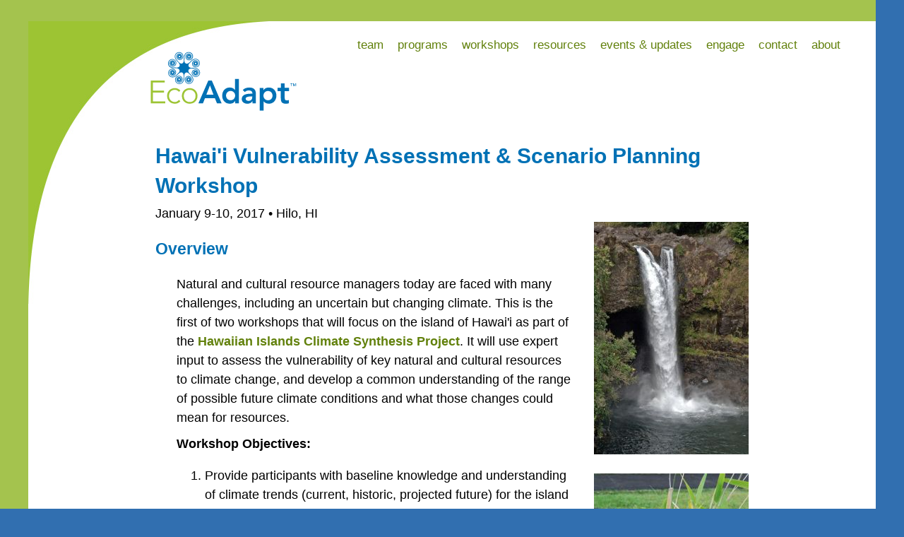

--- FILE ---
content_type: text/html; charset=UTF-8
request_url: https://ecoadapt.org/workshops/hawaiivulnerabilityworkshop
body_size: 3081
content:
<html xmlns="http://www.w3.org/1999/xhtml" xml:lang="en" lang="en">

<head>

	 <!-- - - - - - - - - - - - - - - - - - - - - - - - - - - - - - - - -
	      meta data
	  - - - - - - - - - - - - - - - - - - - - - - - - - - - - - - - - -->
	
	<meta http-equiv="Content-Type" content="text/html; charset=UTF-8">

	<meta name="description" content="">
	
	<meta name="keywords" content="">
	
	<meta name="viewport" content="width=device-width">


	 <!-- - - - - - - - - - - - - - - - - - - - - - - - - - - - - - - - -
	      window title
	  - - - - - - - - - - - - - - - - - - - - - - - - - - - - - - - - -->
	
	<title>EcoAdapt : Hawai'i Vulnerability Assessment & Scenario Planning Workshop</title>

	 <!-- - - - - - - - - - - - - - - - - - - - - - - - - - - - - - - - -
	      fav icon
	  - - - - - - - - - - - - - - - - - - - - - - - - - - - - - - - - -->
	
	<!-- <link rel="shortcut icon" href="favicon.ico"> -->

	 <!-- - - - - - - - - - - - - - - - - - - - - - - - - - - - - - - - -
	      stylesheets
	  - - - - - - - - - - - - - - - - - - - - - - - - - - - - - - - - -->
	
	<link rel='stylesheet' href='/stylesheets/general.css' type='text/css'>
<link rel='stylesheet' href='/stylesheets/public/template.css' type='text/css'>
<link rel='stylesheet' href='/stylesheets/public/formatting.css' type='text/css'>
<link rel='stylesheet' href='/stylesheets/public/template.css' type='text/css'>
<link rel='stylesheet' href='/stylesheets/public/links.css' type='text/css'>
<link rel='stylesheet' href='/stylesheets/public/nav.css' type='text/css'>
<link rel='stylesheet' href='/stylesheets/public/workshops.css' type='text/css'>
<link rel='stylesheet' href='/stylesheets/links.css' type='text/css'>
<link rel='stylesheet' href='/stylesheets/modifiers.css' type='text/css'>
<link rel='stylesheet' href='/stylesheets/messages.css' type='text/css'>
<link rel='stylesheet' href='/stylesheets/data-tables.css' type='text/css'>
<link rel='stylesheet' href='/stylesheets/public/responsive.css' type='text/css'>


	 <!-- - - - - - - - - - - - - - - - - - - - - - - - - - - - - - - - -
	      javascript
	  - - - - - - - - - - - - - - - - - - - - - - - - - - - - - - - - -->
	
	<script language='JavaScript' src='/lib/javascript/misc.js'></script>
<script language='JavaScript' src='/lib/javascript/ajax.js'></script>
<script language='JavaScript' src='/lib/javascript/popup.js'></script>
<script language='JavaScript' src='/lib/javascript/images.js'></script>
<script language='JavaScript' src='/javascript/public.js'></script>
<script language='JavaScript' src='/javascript/public/workshops.js'></script>
<script language='JavaScript' src='/javascript/misc.js'></script>

	
	<script language="JavaScript">
	
		
		
		
		
		
	
	</script>
	
	
	
	
<!-- Google tag (gtag.js) -->
<script async src="https://www.googletagmanager.com/gtag/js?id=G-DFBF1SW1VL"></script>
<script>
  window.dataLayer = window.dataLayer || [];
  function gtag(){dataLayer.push(arguments);}
  gtag('js', new Date());

  gtag('config', 'G-DFBF1SW1VL');
</script>

	
</head>

<body onload="Preload_Images ();">

	<div id="uber_background_green">&nbsp;</div>
	
	<div id="uber_background_blue">&nbsp;</div>

	<div id="content_wrapper">
	
		<div id="top_green_stripe">&nbsp;</div>
		
		

				
				<div id="top_nav">
			
					<div id="top_nav_lower">
			
						<div class="top_nav_link"><a href="/about">about</a></div>

						<div class="top_nav_link"><a href="/contact">contact</a></div>

						<div class="top_nav_link"><a href="/engage">engage</a></div>
			
						<div class="top_nav_link"><a href="/events">events &amp; updates</a></div>

					</div>
			
					<div id="top_nav_upper">

						<div class="top_nav_link"><a href="/resources">resources</a></div>

						<div class="top_nav_link"><a href="/workshops">workshops</a></div>

						<div class="top_nav_link"><a href="/programs">programs</a></div>

						<div class="top_nav_link"><a href="/team">team</a></div>

					</div>
				
				</div>

		
		
			<div id="mobile_nav_div_background" onclick="Hide_Mobile_Nav_Menu();"></div>
			
			<div id="mobile_nav_div">
			
				<div id="mobile_nav_div_inner">

					<a href="javascript:Mobile_Nav_Click('/team');">team</a><br>
					<a href="javascript:Mobile_Nav_Click('/programs');">programs</a><br>
					<a href="javascript:Mobile_Nav_Click('/workshops');">workshops</a><br>
					<a href="javascript:Mobile_Nav_Click('/resources');">resources</a><br>
					<a href="javascript:Mobile_Nav_Click('/events');">events &amp; updates</a><br>
					<a href="javascript:Mobile_Nav_Click('/engage');">engage</a><br>
					<a href="javascript:Mobile_Nav_Click('/contact');">contact</a><br>
					<a href="javascript:Mobile_Nav_Click('/about');">about</a><br>

				</div>

			</div>


		<div id="blue_swoop">
		
			<img id="blue_swoop_image" src="/images/document/blue-swoop.png" border=0 alt="border image">
		
			<div id="bottom_blue_stripe">
	
				<!-- search -->
				
						
			<div id="search">

				<script>

					(function() {

						var cx = '007424705718828635174:7voomgy0jk4';
						var gcse = document.createElement('script');
						gcse.type = 'text/javascript';
						gcse.async = true;
						gcse.src = (document.location.protocol == 'https:' ? 'https:' : 'http:') +
						'//www.google.com/cse/cse.js?cx=' + cx;
						var s = document.getElementsByTagName('script')[0];
						s.parentNode.insertBefore(gcse, s);
					})();
				</script>

				<gcse:searchbox-only resultsUrl="/search" newWindow="false" queryParameterName="search"></gcse:searchbox-only>					

			</div>


				<a href="javascript:Toggle_Div ('search');" class="white_link">search</a> 
				
					&nbsp;&nbsp;

				<!-- facebook link -->

<!--
				<a href="http://www.facebook.com/pages/EcoAdapt/101725769896595" target="face" class="white_link">facebook</a>

					&nbsp;&nbsp;
-->

				<!-- LinkedIn link -->

				<a href="https://www.linkedin.com/company/ecoadapt/posts/?feedView=all&viewAsMember=true" target="linkylink" class="white_link">linkedin</a>

					&nbsp;&nbsp;
	
				<!-- YouTube link -->

				<a href="https://www.youtube.com/channel/UCz3x0GuBxuN1muwN3rUp44A" target="youtube" class="white_link">youtube</a>

					&nbsp;&nbsp;
	
				<!-- twitter link -->

<!--
				<a href="http://twitter.com/EcoAdapt" target="tweet" class="white_link">twitter</a>

					&nbsp;&nbsp;
-->	
				<!-- donate link -->

				<a href="https://donations.onecallforall.org/donate/156" target="donate" class="white_link">donate</a>

			</div>  <!-- end div:  bottom_blue_stripe -->
	
		</div>  <!-- end div:  blue_swoop -->

		<div id="green_swoop"><img id="green_swoop_image" src="/images/document/green-swoop.png" border=0 alt="border image"></div>

		<div id="logo"><a href="/"><img src="/images/logo/ecoadapt-logo.svg" width=213 height=91 border=0 alt="go to EcoAdapt home page"></a></div>
		
		<div id="logo_lettering"><a href="/"><img src="/images/logo/ecoadapt-logo-lettering.svg" width=200 height=50 border=0 alt="logo lettering"></a></div>
		
		<div id="logo_bob"><a href="javascript:Toggle_Nav_Menu()"><img src="/images/logo/bob.svg" width=80 height=80 border=0 alt="BOB"></a></div>
		
		<div id="content">

			<h1 class="half_blank_line_below">
			
				Hawai'i Vulnerability Assessment & Scenario Planning Workshop
			
			</h1>
			<div class='image_frame_right' style='margin-top: 25px'>		
					<img src="/data/workshop-images/1024px-Rainbow_Falls_Hawaii.jpg" class="" alt="1024px-Rainbow_Falls_Hawaii"><br><br>
		
					<img src="/data/workshop-images/Schizostachyum_glaucifolium.jpg" class="" alt="Schizostachyum_glaucifolium"><br><br>
</div>

<div class='event_date'>January 9-10, 2017 &bull; Hilo, HI</div>			
				<h2 class="two_blank_lines_above">Overview</h2>
			
				<div class="body_text indented two_blank_lines_above">
				
					<div class="body_text">Natural and cultural resource managers today are faced with many challenges, including an uncertain but changing climate. This is the first of two workshops that will focus on the island of Hawai'i as part of the <a target="_blank" title="" href="/programs/adaptation-consultations/HawaiianIslands">Hawaiian Islands Climate Synthesis Project</a>. It will use expert input to assess the vulnerability of key natural and cultural resources to climate change, and develop a common understanding of the range of possible future climate conditions and what those changes could mean for resources.</div>

<div class="body_text"><b>Workshop Objectives:</b></div>
<div class="body_text">
<ol>
<li>Provide participants with baseline knowledge and understanding of climate trends (current, historic, projected future) for the island of Hawai'i.</li>
<li>Assess vulnerabilities of habitats and ecosystem services to climate change including sensitivity, exposure, and adaptive capacity.</li>
<li>Review and select associated climate drivers important for habitats, and develop alternative future scenarios.</li>
<li>Discuss how alternative future scenarios could impact habitats. </li></ol></div>
					
				</div>
			
				<h2 class="two_blank_lines_above">Agenda &amp; Speakers</h2>
			
				<div class="indented two_blank_lines_above">
				
					<div class="body_text"><a target="_blank" title="" href="/data/documents/HawaiiVulnerabilityAssessment-ScenarioPlanningWorkshopAgenda_DRAFT_12.19.16.pdf">Agenda</a></div>

<div class="subheader">Presentations</div>
<div class="body_text">Jeff Burgett, Pacific Islands Climate Change Cooperative: <a target="_blank" title="" href="https://www.dropbox.com/s/bmu48xagfed2tpc/Hawaii%20EcoAdapt%20workshop%201.pptx?dl=0">Climate Trends for Hawai'i</a></div>

<div class="body_text">Jessi Kershner, EcoAdapt: <a target="_blank" title="" href="https://www.dropbox.com/s/owd2lkymyzwrl8t/Kershner_Day%201%20VA%20Intro_Hawaii.pdf?dl=0">Introduction to Vulnerability Assessments</a></div>

<div class="body_text">Rachel M. Gregg, EcoAdapt: <a target="_blank" title="" href="https://www.dropbox.com/s/lc6jjnng582i3n9/Gregg_Day%201%20Intro%20and%20Conclusion_Hawaii.pdf?dl=0">Project Background and Moving from Vulnerability to Adaptation</a></div>

<div class="body_text">Rachel M. Gregg, EcoAdapt: <a target="_blank" title="" href="https://www.dropbox.com/s/v8mflujjxiu9af5/Gregg_Day%202%20Intro%20ES%20VA%20and%20Scenario%20Planning%20and%20Conclusion_Hawaii.pdf?dl=0">Scenario Planning and Climate Change</a><a target="_blank" title="" href="https://www.dropbox.com/s/v8mflujjxiu9af5/Gregg_Day%202%20Intro%20ES%20VA%20and%20Scenario%20Planning%20and%20Conclusion_Hawaii.pdf?dl=0"></a></div>
					
				</div>
			
				<h2 class="two_blank_lines_above">Reading &amp; Resources</h2>
			
				<div class="indented two_blank_lines_above">
				
					<div class="body_text">Workshop Readings </div>
<div class="body_text">
<div class="body_text"><a target="_blank" title="" href="/data/documents/HawaiianIslandsFocalResources.pdf">Focal Resources List</a></div>

<div class="body_text"><a target="_blank" title="" href="/programs/adaptation-consultations/HawaiianIslands">Hawaiian Islands Climate Synthesis Project</a></div>

<div class="body_text"><a target="_blank" title="" href="/data/documents/EcoAdapt-AssessingVulnerabilityCheatSheet.pdf">Assessing Vulnerability Cheat Sheet</a></div>

<div class="body_text">Example Products</div>
<div class="body_text"><a target="_blank" title="" href="/data/documents/EcoAdapt_SoCal_VASummary_AlluvialScrub_FINAL_July2016.pdf">Vulnerability Assessment Summary: Southern California Alluvial Scrub Habitat</a></div>

<div class="body_text"><a target="_blank" title="" href="/data/documents/EcoAdapt_SoCalVAASBrief_Riparian_FINAL_9Nov2016.pdf">Vulnerability Assessment/Adaptation Strategy Brief: Southern California Riparian Habitat</a></div>

<div class="body_text">Additional Resources</div>
<div class="indented">
</div>
<div class="body_text">Glick, P., B.A. Stein, N.A. Edelson, eds. 2011. <a href="/data/library-documents/NWFScanningtheConservationHorizonFINAL92311.pdf" title="" target="_blank">Scanning the Conservation Horizon: A Guide to Climate Change Vulnerability Assessment.</a> National Wildlife Federation, Washington, D.C.</div></div>

<div class="body_text">Rowland, E.L., M.S. Cross, and H. Hartmann. 2014. <a target="_blank" title="" href="http://www.fws.gov/home/feature/2014/pdf/Final%20Scenario%20Planning%20Document.pdf">Considering Multiple Futures: Scenario Planning to Address Uncertainty in Natural Resource Conservation</a>. U.S. Fish and Wildlife Service. 170 p.
<div class="body_text"><b>
</b></div></div>
<div class="body_text"><b>For more information, contact Rachel M. Gregg at <a title="" href="mailto:Rachel@EcoAdapt.org">Rachel@EcoAdapt.org</a>. </b> </div>
					
				</div>

		</div>  <!-- end div:  content -->

	</div>  <!-- end div:  content_wrapper -->
	
</body>

</html>


--- FILE ---
content_type: text/css
request_url: https://ecoadapt.org/stylesheets/general.css
body_size: 9795
content:

/*	
	======================================================================

	stylesheets/general.css

	======================================================================
*/


/* ----------------------------------------------------
   document
   ---------------------------------------------------- */

	html {
	
		font-size: 62.5%;
	}
	
	body {
	
		margin: 0 auto;
		padding: 0;
		border: 0;

		overscroll-behavior-x: none;
		overscroll-behavior-y: none;

		box-sizing: border-box;
	}
	
	body, td, th, p, li, input, textarea, select, file {

		font-family: Arial, Helvetica, sans-serif;
		font-size: 1.8rem;
		line-height: 150% !important;
		color: #000;
	}


/* ----------------------------------------------------
   basic text formatting
   ---------------------------------------------------- */

	.body_text {
	
		margin-bottom: 10px;
	}
	
	.page_title, h1 {

		color: #0071B5;  /* EcoAdapt blue */
		font-size: 3.0rem;
		line-height: 140%;
		font-weight: bold;
		margin-bottom: 30px;
	}

	.page_subtitle {

		color: #0071B5;  /* EcoAdapt blue */
		font-size: 2.25rem;
		line-height: 150%;
		font-weight: normal;
		font-style: italic;
		margin-bottom: 30px;
	}

	.header, h2 {

		color: #0071B5;
		font-size: 2.25rem;
		line-height: 150%;
		font-weight: bold;
		margin-top: 30px;
		margin-bottom: 20px;
	}

	.subheader, h3 {

		color: #0071B5;
		font-size: 2.1/*
Theme Name: Biblical Archaeology Society
Theme URI: https://amdeellc.com
Author: AmDee LLC
Author URI: https://amdeellc.com
Description: Custom Theme developed for Biblical Archaeology Society
Version: 1.1.0
License:
License URI:
Tags: white, two-columns, one-column, responsive-layout, theme-options, translation-ready, fullwidth-template
*/

@import url('https://fonts.googleapis.com/css?family=Roboto:400,400i,500,500i,700,700i&display=swap');
@import url("https://use.typekit.net/mjj2wkk.css");

@font-face {
    font-family: 'albertus_mediumregular';
    src: url('/wp-content/themes/baswp/assets/fonts/albertus_medium_regular_font.woff2') format('woff2'),
        url('/wp-content/themes/baswp/assets/fonts/albertus_medium_regular_font.woff') format('woff');
    font-weight: normal;
    font-style: normal;
	font-display: swap;
}

/*font-family: 'Merriweather', serif;
font-family: 'Raleway', sans-serif;
font-family: 'Roboto', sans-serif;*/

h1,
h2,
h3,
h4,
h5,
h6 {
    font-family: 'Merriweather', serif;
    font-weight: 700;
}

h5,
h6 {
    font-weight: 400;
}

h1 {
    font-size: 46px;
}

h2 {
    font-size: 44px;
}

h3 {
    font-size: 32px;
}

h4 {
    font-size: 22px;
}

h5 {
    font-size: 18px;
}

.f14 {
    font-size: 14px !important;
    line-height: 16px
}

.f16 {
    font-size: 16px !important;
    line-height: 18px
}

.f18 {
    font-size: 18px !important;
    line-height: 20px
}

.f20 {
    font-size: 20px !important;
}

.clrRed {
    color: #dd2a44;
}

.br0 {
    border: 0 !important;
    border-bottom: 0px;
}

.brb1 {
    border-bottom: 1px solid #979797;
}

.brb0 {
    border-bottom: 0px;
}

.mb5 {
    margin-bottom: 5px !important;
}

.mb10 {
    margin-bottom: 10px !important;
}

.mb15 {
    margin-bottom: 15px !important;
}

.mb20 {
    margin-bottom: 20px !important;
}

.mb25 {
    margin-bottom: 25px !important;
}

.mb30 {
    margin-bottom: 30px !important;
}

.mb40 {
    margin-bottom: 40px !important;
}

.mb50 {
    margin-bottom: 50px !important;
}

.mb60 {
    margin-bottom: 60px !important;
}

.mb70 {
    margin-bottom: 70px !important;
}

.mb80 {
    margin-bottom: 80px !important;
}

.mb90 {
    margin-bottom: 90px !important;
}

.mb100 {
    margin-bottom: 100px !important;
}

.mt5 {
    margin-top: 5px !important;
}

.mt10 {
    margin-top: 10px !important;
}

.mt15 {
    margin-top: 15px !important;
}

.mt20 {
    margin-top: 20px !important;
}

.mt25 {
    margin-top: 25px !important;
}

.mt30 {
    margin-top: 30px !important;
}

.mt40 {
    margin-top: 40px !important;
}

.mt50 {
    margin-top: 50px !important;
}

.mt60 {
    margin-top: 60px !important;
}

.mt70 {
    margin-top: 70px !important;
}

.mt80 {
    margin-top: 80px !important;
}

.mt90 {
    margin-top: 90px !important;
}

.mbt100 {
    margin-top: 100px !important;
}


body {
    width: 100%;
    height: 100%;
    -webkit-font-smoothing: subpixel-antialiased;
    font-size: 18px;
    color: #4a4a4a;
    background: #fff;
    position: relative;
	font-weight: 400;
    font-family: 'proxima-nova', sans-serif;
}

*:focus {
    outline: none !important;
    outline-offset: none !important;
    outline-offset: 0 !important;
}

a {
    text-decoration: underline;
    transition: all 0.3s ease;
    color: #4a90e2;
}

input:focus,
label:focus {
    outline: none !important;
    outline-offset: none !important;
    outline-offset: 0 !important;
}

ul:not(.browser-default) {
    padding-left: 18px;
    list-style-type: disc;
}

ul:not(.browser-default) > li {
    list-style-type: disc;
}

::-moz-selection {
    background-color: #d76d77;
    color: #fff
}

::selection {
    background-color: #d76d77;
    color: #fff
}

::-moz-selection {
    background-color: #d76d77;
    color: #fff
}

::-webkit-selection {
    background-color: #d76d77;
    color: #fff
}

:-webkit-focus {
    outline: none !important;
}

:-moz-focus {
    outline: none !important;
}

:focus {
    outline: none !important;
}

select:-webkit-focusring {
    color: #dd2a44 !important;
    text-shadow: 0 0 0 #333;
}

select:-moz-focusring {
    color: #dd2a44 !important;
    text-shadow: 0 0 0 #333;
}

select:focusring {
    color: #dd2a44 !important;
    text-shadow: 0 0 0 #333;
}

::input-placeholder {
    color: #999 !important;
}

::-moz-input-placeholder {
    color: #999 !important;
}

::-webkit-input-placeholder {
    color: #999 !important;
}

/*::-webkit-scrollbar-track{	-webkit-box-shadow: inset 0 0 6px rgba(0,0,0,0.1);box-shadow: inset 0 0 6px rgba(0,0,0,0.1);background-color: #ccc;}
::-webkit-scrollbar{width: 5px;height: 5px;background-color: #ccc;}
::-webkit-scrollbar-thumb{background-color: #dd2a44;}*/
.img-responsive {
    width: 100%
}

.lnk {
    color: #4a90e2;
    cursor: pointer;
}

address a {
    color: #4a90e2;
    cursor: pointer;
}

.browser-default {
    padding-left: 18px;
    list-style: inherit;
}

hr {
    margin-top: 20px;
    margin-bottom: 20px;
    border: 0;
    border-top: 1px solid #979797;
}

.required label:before {
    content: "*";
    color: #f44336;
    font-size: 12px;
    font-weight: 600;
    position: absolute;
    margin-top: 3px;
    margin-left: 5px;
    opacity: 1 !important;
    right: -10px !important;
    left: auto !important
}

.badge.badge-danger {
    background: #dd2a44;
    color: #fff;
    border-radius: 0;
    font-size: 12px;
    font-weight: 400;
    font-family: 'proxima-nova', sans-serif;
}

.br0 {
    border-radius: 0 !important;
}

.imgBox {
    overflow: hidden;
    display: block;
}

.imgBox img {
    width: 100%;
    height: auto;
    -o-object-fit: cover;
    object-fit: cover;
}

.mb-30 {
    margin-bottom: 30px !important;
}

.mt-30 {
    margin-top: 30px
}

.tempBtn {
    background: #dd2a44;
    border: 0;
    font-size: 14px;
    text-transform: uppercase;
    letter-spacing: 0.8px;
    padding: 18px 20px;
    height: auto;
    border-radius: 0;
    display: inline-table;
}

.tempBtn:hover,
.tempBtn:focus {
    background: #ef5350;
    color: #fff;
}

@media screen and (max-width: 767px) {
    .tempBtn {
        padding: 10px 15px;
    }
}

.tempTab .tabContent {
    display: none;
}

.tempTab .tabContent.current {
    display: block;
}

.tempTab ul {
    display: -webkit-box;
    display: -ms-flexbox;
    display: flex;
    -webkit-box-pack: justify;
    -ms-flex-pack: justify;
    justify-content: space-between;
    margin-bottom: 50px;
}

.tempTab ul li {
    -webkit-box-flex: 0;
    -ms-flex: 0 1 auto;
    flex: 0 1 auto;
    list-style-type: none;
    cursor: pointer;
    font-size: 32px;
    line-height: 40px;
    font-family: 'Merriweather', serif;
    border-bottom: 5px solid transparent;
}

.tempTab ul li.current {
    border-bottom: 5px solid #507d8b;
}

.contactTab.tempTab ul li span {
    position: relative;
}

@media (max-width: 991px) {
    .tempTab ul {
        margin-bottom: 30px;
    }

    .tempTab ul li {
        font-size: 22px;
        line-height: 26px;
    }

}

@media (max-width: 405px) {
    .contactTab.tempTab ul li {
        border-bottom: 0px;
    }

    .contactTab.tempTab ul li.current {
        border-bottom: 0px;
    }

    .contactTab.tempTab ul li span:before {
        content: '';
        width: 100px;
        height: 5px;
        position: absolute;
        left: 0;
        bottom: -10px;
    }

    .contactTab.tempTab ul li.current span:before {
        background: #507d8b;
    }




}

@media (max-width: 480px) {
    .contactTab .input-field textarea.materialize-textarea {
        margin-top: 25px;
    }

}


/*more text css*/
.moreText .moreText_content span,
.moreTextMobile .moreText_content span {
    display: none;
}

.moreText .moreText_link,
.moreTextMobile .moreText_link {
    display: block;
}

.moreText.nomoreBtn .moreText_link,
.moreTextMobile.nomoreBtn .moreText_link {
    display: none !important;
}



/*materialize customise*/
.row {
    margin-bottom: 0;
    width: 100%;
}

.row .col {
    padding: 0 15px;
}

.input-field {
    margin-bottom: 40px;
}

.input-field > label {
    font-family: 'Merriweather', serif;
    font-size: 18px;
    color: #4a4a4a;
}

.input-field > input {}

.modal {
    background-color: transparent;
    max-height: none;
    width: auto;
    margin: auto;
    overflow-y: auto;
    border-radius: 0;
}

.modal .modal-content {
    padding: 0;
}

.select-wrapper input.select-dropdown {
    color: #9b9b9b;
}

.dropdown-content {
    padding-left: 0 !important;
}

.dropdown-content li {
    list-style-type: none !important;
}


[type="checkbox"].filled-in:not(:checked) + span:not(.lever):after {
    border: 2px solid #507d8b;
}

[type="checkbox"].filled-in:checked + span:not(.lever):after {
    border: 1px solid #507d8b;
    background-color: #507d8b;

}

.pagination li a {
    text-decoration: none;
}


/*boostrap customise*/
.btn.focus,
.btn:focus {
    outline: 0;
    -webkit-box-shadow: none;
    box-shadow: none;
}

.hidden-xs-up {
    display: none !important
}

@media (max-width: 575px) {
    .hidden-xs-down {
        display: none !important
    }
}

@media (min-width: 576px) {
    .hidden-sm-up {
        display: none !important
    }
}

@media (max-width: 767px) {
    .hidden-sm-down {
        display: none !important
    }
}

@media (min-width: 768px) {
    .hidden-md-up {
        display: none !important
    }
}

@media (max-width: 991px) {
    .hidden-md-down {
        display: none !important
    }
}

@media (min-width: 992px) {
    .hidden-lg-up {
        display: none !important
    }
}

@media (max-width: 1199px) {
    .hidden-lg-down {
        display: none !important
    }
}

@media (min-width: 1200px) {
    .hidden-xl-up {
        display: none !important
    }
}

.hidden-xl-down {
    display: none !important
}

@media (min-width:768px) and (max-width: 991px) {
    .hidden-tab {
        display: none;
    }
}

/*main style strat*/
#tempHeader {
    position: relative;
    z-index: 999;
}

#tempHeader .mainHeader {
    padding: 20px 0;
    background: #fff;
    border-bottom: 1px solid #979797;
}

#tempHeader .mainHeader .brandLogo {
    line-height: 45px;
    text-decoration: none;
    display: block;
}

#tempHeader .mainHeader .brandLogo img {
    width: 100%;
    height: auto;
}

#tempHeader .mainHeader .brandLogo svg {
    width: 100%;
    height: 100%;
    max-height: 30px;
}

.searchBox {
    position: relative;
}

.searchBox input {
    width: 100%;
    height: 45px;
    padding: 10px !important;
    padding-right: 50px !important;
    border-radius: 3px;
    border: solid 1px #b7bbc0 !important;
    background-color: #ffffff;
    font-size: 16px;
    color: #9b9b9b;
    margin: 0 !important;
    -webkit-box-sizing: border-box;
    box-sizing: border-box !important;
    -webkit-box-shadow: none !important;
    box-shadow: none !important;
}

.searchBox button {
    width: 45px;
    height: 45px;
    line-height: 45px;
    text-align: center;
    background: transparent;
    border: 0px;
    -webkit-box-shadow: none;
    box-shadow: none;
    color: #d0d2d3;
    position: absolute;
    top: 0;
    right: 0;
    cursor: pointer;
}

.searchBox button:hover {
    color: #507d8b
}

.headerNav {
    text-decoration: none;
    font-size: 16px;
    line-height: 1.69;
    text-transform: uppercase;
    color: #4a4a4a;
    line-height: 45px;
}

.headerNav a {
    padding: 0 7px;
    color: #4a4a4a;
    transition: all 0.3s ease;
    text-decoration: none;
}

.headerNav a:hover,
.headerNav a:focus {
    color: #507d8b;
}

.subscribeBtn {
    width: 100%;
    height: 45px;
    line-height: 38px;
    text-decoration: none !important;
    border: solid 4px #507d8b;
    background-color: #fff;
    font-size: 16px;
    font-weight: 500;
    letter-spacing: 1.4px;
    text-align: center;
    color: #4a4a4a;
    text-transform: uppercase;
    display: inline-table;
}

.subscribeBtn:hover,
#tempHeader .mainHeader .subscribeBtn:focus {
    background: #507d8b;
    color: #fff;
}

#tempHeader .tempNav {
    background: #fff;
    border-bottom: 1px solid #979797;
    z-index: 9;
}

#tempHeader .tempNav .container {
    position: relative;
}

#tempHeader .tempNav .socialNav {
    margin: 0;
    padding: 0;
    position: absolute;
    top: 20px;
    right: 15px;
    display: table;
    z-index: 9999;
}

#tempHeader .tempNav .socialNav li {
    list-style-type: none;
    display: inline-block;
}

#tempHeader .tempNav .socialNav li + li {
    margin-left: 15px;
}

#tempHeader .tempNav .socialNav li a {
    display: inline-block;
    text-decoration: none;
}

#tempHeader .tempNav .socialNav li i {
    font-size: 30px;
    line-height: 30px;
    color: #242a42;
    -webkit-transition: all 0.3s ease;
    -o-transition: all 0.3s ease;
    transition: all 0.3s ease;
}

#tempHeader .tempNav .socialNav li.fb a:hover i {
    color: #3b5998;
}

#tempHeader .tempNav .socialNav li.tw a:hover i {
    color: #55acee;
}

#tempHeader .tempNav .socialNav li.rs a:hover i {
    color: #f26522;
}

#mainNav .menu-toggle {
    position: absolute;
    top: -60px;
    left: 20px;
    cursor: pointer;
    width: 30px;
    height: 31px;
    padding: 15px 0;
}

#mainNav .menu-toggle span {
    width: 30px;
    height: 1px;
    background: #171717;
    line-height: 33px;
    display: block;
    position: relative;
    -webkit-transition: all 0.3s ease;
    -o-transition: all 0.3s ease;
    transition: all 0.3s ease;
}

#mainNav .menu-toggle span:after,
#mainNav .menu-toggle span:before {
    content: '';
    width: 30px;
    height: 1px;
    background: #171717;
    position: absolute;
    -webkit-transition: all 0.3s ease;
    -o-transition: all 0.3s ease;
    transition: all 0.3s ease;
}

#mainNav .menu-toggle span:before {
    left: 0;
    top: -9px;
}

#mainNav .menu-toggle span:after {
    left: 0;
    bottom: -9px;
}

#mainNav .menu-toggle i {
    display: none;
}

#mainNav.active .menu-toggle span {
    background: transparent;
}

#mainNav.active .menu-toggle span:before {
    left: 0px;
    top: 0px;
    -webkit-transform: rotate(40deg);
    -ms-transform: rotate(40deg);
    transform: rotate(40deg);
}

#mainNav.active .menu-toggle span:after {
    left: 0px;
    bottom: 0px;
    -webkit-transform: rotate(-40deg);
    -ms-transform: rotate(-40deg);
    transform: rotate(-40deg);
}

#mainNav ul {
    text-align: left;
}

#mainNav > ul > li > a {
    font-size: 20px;
    text-transform: uppercase;
    padding: 24px 20px;
    transition: all 0.3s ease;
}

#mainNav > ul > li > a span {
    border-bottom: 5px solid transparent;
}

#mainNav > ul > li.active > a span {
    border-bottom-color: #507d8b;
}

#mainNav > ul > li:nth-child(3) a {
    padding-left: 0;
}

#mainNav > ul > li > a:hover,
#mainNav > ul > li > a:focus {
    color: #507d8b;
}

.searchNav,
.subscribeNav {
    padding: 7px 0px !important;
}

#mainNav .separator {
    width: 100%;
    padding: 10px 0;
    position: relative;
}

#mainNav .separator:before {
    content: '';
    width: calc(100% - 0px);
    background: #979797;
    height: 1px;
    position: absolute;
    top: 50%;
    left: 50%;
    transform: translate(-50%, -50%);
}

@media screen and (min-width:992px) {
    .searchNav {
        display: none !important;
    }

    #mainNav .socialLi {
        display: none !important;
    }

    #mainNav .dnLi {
        display: none !important;
    }

    #mainNav .separator {
        display: none;
    }
}

@media screen and (min-width:767px) {
    .subscribeNav {
        display: none !important;
    }
}

@media screen and (max-width: 1200px) {
    #mainNav > ul > li > a {
        font-size: 16px;
        padding: 20px 15px;
    }
}

@media screen and (max-width: 991px) {
    #tempHeader .mainHeader .searchDiv {
        display: none;
    }

    #tempHeader .mainHeader .headerNavDiv {
        display: none;
    }

    #tempHeader .mainHeader .logoDiv {
        height: 50px
    }

    #tempHeader .mainHeader .brandLogo {
        line-height: 50px;
    }

    #tempHeader .mainHeader .subscribeBtn {
        height: 50px;
    }

    #tempHeader .tempNav {
        background: #fff;
        border-bottom: 0px
    }

    #mainNav > ul > li > a {
        font-size: 16px;
        padding: 10px 0px;
    }

    #tempHeader .tempNav .socialNav {
        display: none;
    }

    .tempNav .container {
        padding: 0;
    }

    #mainNav.stellarnav.mobile ul {
        background: #fff;
        border-top: 0;
        padding: 15px;
        border-bottom: 1px solid #7d7d7d;
    }

}

@media screen and (max-width:767px) {
    #tempHeader .mainHeader .subscribeBtnDiv {
        display: none;
    }

    #tempHeader .mainHeader .logoDiv {
        height: 28px
    }

    #tempHeader .mainHeader .brandLogo {
        line-height: 28px;
        margin-left: 50px;
    }

    #tempHeader .mainHeader .brandLogo img {
        width: 240px;
    }

    #tempHeader .mainHeader .brandLogo svg {
        width: 90%;
        height: 100%;
    }

    #mainNav .menu-toggle {
        top: -45px;
        left: 16px;
        padding: 10px 0;
    }


}

#bannerSec {
    position: relative;
}

#bannerSec .containArea {
    position: relative;
    border-bottom: solid 1px #979797;
}

.moreDiv {
    line-height: 16px;
    position: relative;
    margin-bottom: -15px;
}

.more,
.moreDiv a {
    font-size: 14px;
    color: #d0021b !important;
    text-decoration: none;
}

.moreDiv.col {
    width: 100%;
    flex: 0 0 100%;
}

#bannerSec .bnrTitle {
    margin-bottom: 20px;
    margin-top: 10px;
    font-size: 44px;
}

#bannerSec .bnrTitle a {
    color: #4a4a4a;
    text-decoration: none;
}

#bannerSec .bnrTitle a:hover {
    color: #507d8b;
}

#bannerSec .bnrText {
    margin-bottom: 20px;
    font-size: 18px;
    line-height: 27px;
}

#bannerSec .bnrText a {
    text-decoration: underline !important;
    color: #4a90e2 !important;
}

#bannerSec .bnrCote {
    background: #507d8b;
    color: #fff;
    padding: 20px;
}

#bannerSec .bnrCote h5 {
    margin: 0;
    line-height: 30px;
}

#bannerSec .bnrCote h5 a {
    color: #fff;
    font-style: italic;
}

#bannerSec .bnrCote h5 img {
    width: 25px;
    line-height: 30px;
}

@media screen and (min-width: 992px) and (max-width:1200px) {
    #bannerSec .bnrTitle {
        font-size: 30px;
    }

    #bannerSec .bnrText {
        font-size: 16px;
    }
}

@media screen and (max-width: 991px) {
    #bannerSec .bnrImg {
        margin-bottom: 20px;
    }

    #bannerSec .bnrTitle {
        font-size: 32px;
    }

    #bannerSec .containArea {
        padding-bottom: 10px;
    }
}




#mainSec {
    position: relative;
}



.secHeading {
    position: relative;
    padding-left: 40px;
    margin-bottom: 30px;
}

.secHeading:before {
    content: '';
    width: 5px;
    height: 30px;
    background: #d0021b;
    position: absolute;
    top: 5px;
    left: 0;
}

.secTitle {
    margin-bottom: 30px;
    position: relative;
}

.secHeading .fa {
    color: #242a42;
    font-size: 28px;
}

@media screen and (max-width: 991px) {
    .secTitle {
        padding-left: 40px;
        text-align: left !important;
        font-size: 32px
    }

    .secTitle:before {
        content: '';
        width: 5px;
        height: 30px;
        background: #d0021b;
        position: absolute;
        top: 5px;
        left: 0;
    }
}

.commonSec {
    padding: 30px 0;
    position: relative;
    border-bottom: 1px solid #979797;
}

.digSec p > a {
    /*text-decoration: underline !important;    color: #4a90e2 !important;*/
}

.genSec {
    padding: 50px 0;
    position: relative;
    border-bottom: 1px solid #979797;
}


.latestBox {
    position: relative;
    margin-bottom: 30px;
    display: -webkit-box;
    display: -ms-flexbox;
    display: flex;
    -ms-flex-wrap: wrap;
    flex-wrap: wrap;
}

.latestBox .imgBox {
    width: 100%;
}

.latestBox .content {
    position: relative;
}

.latestBox .content .date {
    color: #d0021b;
    font-size: 14px;
    display: block;
}

.latestBox .content .desc {
    font-size: 18px;
    line-height: 24px;
}

.latestBox .content .by {
    font-size: 14px;
    color: #4a4a4a;
    line-height: 18px;
    letter-spacing: 0;
    margin-bottom: 0;
}

.latestBox a {
    color: #4a4a4a;
    text-decoration: none;
}

.latestBox a:hover {
    color: #507d8b;
}


@media screen and (min-width: 992px) {
    .commonSec:after {
        content: '';
        width: 30px;
        height: 1px;
        background: #979797;
        position: absolute;
        bottom: -1px;
        right: -30px;
    }

    .commonSec.noAfter:after {
        display: none;
    }
}

@media screen and (max-width: 991px) {
    .latestBox .content .by {
        display: none;
    }
}

@media screen and (max-width: 767px) {
    .latestSec .latestBox {
        margin-bottom: 20px
    }
}

@media screen and (max-width: 575px) {
    .latestSec .latestBox .imgBox {
        display: none;
    }
}


.currentIssuSec {}

@media screen and (max-width: 767px) {
    .currentIssuSec .currentIssuBox img {
        margin-bottom: 20px;
    }

    .currentIssuSec .currentIssuBox .col-md-4 {
        text-align: center;
    }
}

.sideBar {
    position: relative;
    height: 100%;
    border-left: 1px solid #979797;
    padding: 30px 0;
}

.mustReadSec {
    margin-bottom: 30px;
    padding-left: 30px;
}

.mrbBox {
    display: -webkit-box;
    display: -ms-flexbox;
    display: flex;
    width: 100%;
    margin-bottom: 30px;
    -webkit-box-pack: justify;
    -ms-flex-pack: justify;
    justify-content: space-between;
}

.mrbBox .imgBox {
    width: 80px;
    float: left;
    -webkit-box-flex: 0;
    -ms-flex: 0 0 80px;
    flex: 0 0 80px;
}

.mrbBox .content {
    width: calc(100% - 80px);
    float: left;
    -webkit-box-flex: 0;
    -ms-flex: 0 0 calc(100% - 80px);
    flex: 0 0 calc(100% - 80px);
    padding-left: 15px;
}

.mrbBox {
    color: #4a4a4a;
    text-decoration: none;
}

.mrbBox:hover {
    color: #507d8b;
    text-decoration: none;
}


.newslaterBox {
    padding: 30px 28px;
    margin-bottom: 40px;
    background: #f8f8f8;
}

.newslaterBox h4 {}

.newslaterBox p {
    font-size: 14px;
}

.newslaterBox .input-field > label {
    color: #9e9e9e;
}

.barEditBox {
    padding: 20px 30px;
    margin-bottom: 30px;
    background: #f8f8f8;
}

.giftBarBox {
    padding: 20px 30px;
    margin-bottom: 30px;
    background: #f8f8f8;
}

.giftBarBox h4 {
    font-family: 'Roboto', sans-serif;
    font-size: 28px;
    font-weight: 400;
}

.giftBarBox a {
    color: #4a4a4a;
    text-decoration: none;
}

.giftBarBox a:hover {
    color: #507d8b;
}

.letterBox {
    padding: 20px 30px;
    margin-bottom: 30px;
    background: #f8f8f8;
}

.googleAdd {
    padding: 30px
}

.pcrBox {
    padding-left: 30px;
}

.pcrBox .media {
    margin-bottom: 33px !important;
}

.pcrBox .media img {
    width: 100px !important;
    margin-right: 20px !important;
}



.sclrStdyBox a {
    color: #4a4a4a;
    text-decoration: none;
}

.sclrStdyBox a:hover {
    color: #507d8b;
}

.mrBox a {
    color: #4a4a4a;
    text-decoration: none;
}

.mrBox a:hover {
    color: #507d8b;
}


.mrWideBox a {
    color: #4a4a4a;
    text-decoration: none;
}

.mrWideBox a:hover {
    color: #507d8b;
}


.upComTraEvntSec {}

.uteBox {
    position: relative;
}

.uteBox .content {
    padding: 15px 0;
}

.uteBox .content .date {
    color: #d0021b;
    font-size: 14px;
}

.uteBox .content .desc {
    font-size: 14px;
}

.uteBox a {
    color: #4a4a4a;
    text-decoration: none;
}

.uteBox a:hover {
    color: #507d8b;
}

.passSec .passImg {
    margin: 0 auto;
    max-width: 300px;
    width: 100%;
    display: block;
}

.sideBar .passSec {
    padding-left: 30px;
}

.sideBar div.pl-3 {
    padding-left: 30px !important
}

.volnBox {
    padding-left: 30px
}

.exBox {
    padding-left: 30px
}

@media screen and (max-width: 991px) {
    .sideBar div.pl-3 {
        padding-left: 0px !important
    }

    .volnBox {
        padding-left: 0px
    }

    .exBox {
        padding-left: 0px
    }

    .pcrBox {
        padding-left: 0px;
    }

    .sideBar .passSec {
        padding-left: 0px;
    }

    .mustReadSec {
        padding-left: 0px;
    }

    .sideBar {
        border-left: 0px;
    }

    .giftBarBox {
        text-align: center;
        padding: 15px;
    }

    .googleAdd {
        display: none;
    }

    .newslaterBox {
        display: none;
    }

    .quickLinhBox {
        display: none;
    }

    .pcrBox .media img {
        width: 90px !important;
        margin-right: 20px !important;
    }


}

@media screen and (max-width:767px) {
    .upComTraEvntSe .uteBox {
        margin-bottom: 30px;
    }

    .passSec .tempBtn {
        width: 100%
    }

    .mrbBox .imgBox {
        width: 48%;
        -webkit-box-flex: 0;
        -ms-flex: 0 0 48%;
        flex: 0 0 48%
    }

    .mrbBox .content {
        width: 48%;
        -webkit-box-flex: 0;
        -ms-flex: 0 0 48%;
        flex: 0 0 48%
    }



}


.tempFooter {
    background: #3c3c3c;
    color: #fff;
}

.tempFooter h5 {
    font-size: 20px;
}

.tempFooter .list {
    margin: 0;
    padding: 0;
    list-style-type: none;
}

.tempFooter .list li {
    list-style-type: none;
}

.tempFooter .list li a {
    color: #ddd;
    line-height: 30px;
    text-decoration: none;
}

.tempFooter .list li a:hover {
    color: #fff;
}

.tempFooter .social {
    margin: 0;
    padding: 0;
    list-style-type: none;
}

.tempFooter .social li {
    list-style-type: none;
    display: inline-block;
}

.tempFooter .social li + li {
    margin-left: 10px;
}

.tempFooter .social li a {
    display: inline-block;
    text-decoration: none;
    color: #fff;
}

.tempFooter .social li i {
    font-size: 30px;
    line-height: 30px;
    -webkit-transition: all 0.3s ease;
    -o-transition: all 0.3s ease;
    transition: all 0.3s ease;
}

.tempFooter .social li.fb a:hover i {
    color: #3b5998;
}

.tempFooter .social li.tw a:hover i {
    color: #55acee;
}

.tempFooter .social li.rs a:hover i {
    color: #f26522;
}

.tempFooter .footerTop {
    border-bottom: solid 1px rgba(255, 255, 255, 0.4);
    padding: 50px 0;
}

.tempFooter .footerBot {
    padding: 30px;
    text-align: center;
}

.input-group input {
    margin: 0 !important;
    height: auto !important;
    background: #fff !important;
    padding: .375rem .75rem !important;
    width: auto !important;
}

.input-group input:focus {
    -webkit-box-shadow: none !important;
    box-shadow: none !important;
}

.input-group .btn {
    border-radius: 0 !important;
    background: #dd2a44;
}

@media screen and (max-width:767px) {
    .tempFooter {
        text-align: center;
    }
}


.blogPostSec a {
    text-decoration: underline !important;
    color: #4a90e2 !important;
}

.greenBnrSec {
    position: relative;
}

.greenBnrSec a {
    color: #fff;
    text-decoration: none;
}

.greenBnrSec .containArea {
    background: #507d8b;
    color: #fff;
    padding: 50px 15px;
    text-align: center;
}

.greenBnrSec .containArea h1 {
    text-transform: uppercase;
}

@media screen and (max-width:991px) {
    .greenBnrSec .containArea h1 {
        font-size: 32px;
    }
}

@media screen and (max-width:767px) {
    .greenBnrSec .containArea h1 {
        font-size: 24px;
    }
}

.pastIssuSec {}

.piBookBox {
    position: relative;
    display: -webkit-box;
    display: -ms-flexbox;
    display: flex;
    -ms-flex-wrap: wrap;
    flex-wrap: wrap;
    margin-bottom: 30px;
}

.piBookBox .imgBox {
    -webkit-box-flex: 0;
    -ms-flex: 0 0 100%;
    flex: 0 0 100%
}

.piBookBox .content {
    -webkit-box-flex: 0;
    -ms-flex: 0 0 100%;
    flex: 0 0 100%;
    padding-top: 15px;
}

.piBookBox .content p {
    margin: 0;
}

.piBookBox .content .vol {
    font-size: 14px;
}

@media screen and (max-width:767px) {}

@media screen and (max-width:575px) {
    .piBookBox .imgBox {
        -webkit-box-flex: 0;
        -ms-flex: 0 0 50%;
        flex: 0 0 50%
    }

    .piBookBox .content {
        -webkit-box-flex: 0;
        -ms-flex: 0 0 50%;
        flex: 0 0 50%;
        padding-top: 0;
        padding-left: 30px;
    }
}

.box404 {
    text-align: center;
}

.box404 h1 {
    font-size: 100px;
    font-weight: 800;
    font-family: 'proxima-nova', sans-serif;
    text-transform: uppercase;
}

.box404 h2 {
    font-size: 36px;
    font-weight: 800;
    font-family: 'proxima-nova', sans-serif;
    text-transform: uppercase;
}


.crGroup {
    display: -webkit-box;
    display: -ms-flexbox;
    display: flex;
    display: flex;
    -ms-flex-wrap: wrap;
    flex-wrap: wrap;
    -webkit-box-pack: justify;
    -ms-flex-pack: justify;
    justify-content: space-between;
}

.crGroup .crBox {
    position: relative;
    -webkit-box-flex: 1;
    -ms-flex: 1;
    flex: 1;
    height: 60px;
}

.crGroup .crBox input[type=checkbox],
input[type=radio] {
    display: none;
}

.crGroup .crBox label {
    width: 100%;
    height: 100%;
    margin: 0;
    text-align: center;
    line-height: 60px;
    border: 1px solid #4a4a4a;
    background: #fff;
    color: #4a4a4a;
    font-weight: 600;
    font-size: 18px;
    cursor: pointer;
}

.crGroup input[type=checkbox]:checked ~ label,
input[type=radio]:checked ~ label {
    border: 0px;
    background: #dd2a44;
    color: #fff;
}

.crGroup.donationType .crBox {
    -webkit-box-flex: 0;
    -ms-flex: 0 0 47%;
    flex: 0 0 47%;
}

.crGroup.donationAmount .crBox {
    -webkit-box-flex: 0;
    -ms-flex: 0 0 18%;
    flex: 0 0 18%;
    margin-bottom: 20px;
}

@media screen and (max-width: 480px) {
    .crGroup.donationAmount .crBox {
        -webkit-box-flex: 0;
        -ms-flex: 0 0 47%;
        flex: 0 0 47%;
    }

    .sideBar .newslaterBox form button.waves-light {
        width: auto;
    }
}

.categoryBox {
    position: relative;
    padding-left: 30px;
    margin-bottom: 40px;
    z-index: 10;
}

.categoryBox .catTggleChk {
    display: none;
}

.categoryBox .catToggler {
    padding: 15px 0;
    margin: 0;
    display: block;
    font-size: 22px;
    color: #4a4a4a;
    font-family: 'Merriweather', serif;
    font-weight: 700;
    position: relative;
}

.categoryBox .catBody ul {
    padding-left: 0;
}

.categoryBox .catBody ul ul {
    margin-left: 30px;
    padding-left: 0;
}

@media screen and (max-width: 991px) {
    .categoryBox {
        height: 60px;
        padding-left: 0;
        margin-bottom: 0px;
        width: 100%;
    }

    .categoryBox .catToggler {
        font-size: 18px;
        padding: 0;
        z-index: 1;
        display: inline-block;
        margin: 0 auto;
        position: absolute;
        left: 50%;
        -webkit-transform: translateX(-50%);
        -ms-transform: translateX(-50%);
        transform: translateX(-50%);
    }

    .categoryBox .catToggler span {
        display: inline-block;
        padding: 15px 15px;
        width: 210px;
        border: 1px solid #4a4a4a;
        position: relative;
    }

    .categoryBox .catToggler span:after {
        content: "\f107";
        font-family: 'FontAwesome';
        color: #4a4a4a;
        position: absolute;
        top: 15px;
        right: 15px;
    }

    .categoryBox .catBody {
        -webkit-box-shadow: 0px 0px 1px 0px rgba(0, 0, 0, 0.4);
        box-shadow: 0px 0px 1px 0px rgba(0, 0, 0, 0.4);
        position: absolute;
        left: 0;
        top: 80px;
        padding: 15px;
        background: #fff;
        width: 100%;
        display: none;
    }

    .categoryBox #catTggleChk:checked ~ .catBody {
        display: block;
    }

    .categoryBox #catTggleChk:checked ~ .catToggler span {
        background: #507d8b;
        border-color: #507d8b;
        color: #fff;
    }

    .categoryBox #catTggleChk:checked ~ .catToggler span:after {
        content: "\f106";
        color: #fff;
    }

    .esol_categorywhatscountbox {
        height: auto;
    }
}

@media screen and (max-width: 480px) {

    .categoryBox .catToggler,
    .categoryBox .catToggler span {
        width: 100%;
    }
}

@media screen and (max-width: 320px) {
    .sideBar .newslaterBox form button.waves-light {
        width: auto !important;
    }
}

.postInfoBar {
    font-size: 12px;
    font-family: 'Merriweather', serif;
}

.postInfoBar i {
    font-size: 14px;
}

.postInfoBar span a {
    text-decoration: none !important;
    color: #4a4a4a !important;
}

.postInfoBar span + span {
    margin-left: 10px;
}

.aligncenter {
    margin: 15px auto 15px;
    display: block;
    text-align: center;
}

.alignright {
    float: right;
    margin: 0 0px 10px 15px;
}

.alignleft {
    float: left;
    margin: 0 15px 10px 0;
}

.alignnone {
    float: none;
}

.wp-caption {
    -webkit-box-shadow: 0px 1px 4px 0px rgba(0, 0, 0, 0.4);
    -moz-box-shadow: 0px 1px 4px 0px rgba(0, 0, 0, 0.4);
    box-shadow: 0px 1px 4px 0px rgba(0, 0, 0, 0.4);
    font-family: Roboto, sans-serif;
}

.wp-caption img {
    width: 100%;
    height: auto;
}

.wp-caption .wp-caption-text {
    font-size: 14px;
    color: #565656;
    padding: 20px 15px;
    margin: 0;
}



@media screen and (max-width: 575px) {

    .blogPostSec p img,
    .inividual-Free-e-book-Sec p img {
        max-width: 100%;
        height: auto;
    }
}

/*.wp-caption + p:after{ content: "";
  display: table;
  clear: both;}
*/
blockquote {
    margin-left: 30px;
    color: #4a4a4a;
    border-left: solid 3px #4a4a4a;
}

.socialList {
    display: -webkit-box;
    display: -ms-flexbox;
    display: flex;
    -ms-flex-wrap: wrap;
    flex-wrap: wrap;
}

.socialList li {
    margin-bottom: 10px;
    -webkit-box-flex: 0;
    -ms-flex: 0 0 auto;
    flex: 0 0 auto;
    list-style: none;
}

.socialList li + li {
    margin-left: 6px;
}

.socialList li a {
    width: 40px;
    height: 40px;
    display: inline-block;
    line-height: 40px;
    text-align: center;
    background: #ddd;
    color: #fff;
    text-decoration: none;
    -webkit-transition: all 0.3s ease;
    -o-transition: all 0.3s ease;
    transition: all 0.3s ease;
}

.socialList li.fa a {
    background: #3a5998;
}

.socialList li.tw a {
    background: #55acee;
}

.socialList li.in a {
    background: #007bb6;
}

.socialList li.gp a {
    background: #dd4b39;
}

.socialList li.pi a {
    background: #cb2029;
}

.socialList li.en a {
    background: #68b6e3;
}

.socialList li.pr a {
    background: #3098d4;
}

.tags a {
    display: inline-block;
    font-size: 14px;
    line-height: 18px;
    padding: 07px;
    border: 2px solid #507d8b;
    margin-left: 8px;
    margin-bottom: 5px;
    text-decoration: none !important;
    color: #4a4a4a !important;
    transition: all 0.3s ease
}

.tags a.active,
.tags a:hover {
    background: #507d8b;
    color: #fff !important;
}

.commentBox .boxHead {
    position: relative;
    border-bottom: 2px solid #ddd;
    height: 40px;
}

.commentBox .boxHead .title {
    padding: 0;
    margin: 0;
    line-height: 40px;
}

.commentBox .boxHead .title span {
    border-bottom: 2px solid #dd2a44;
    line-height: 37px;
    display: inline-block;
}

.commentBox .boxHead .dropdown {
    position: absolute;
    top: 0;
    right: 0;
}

.commentBox .boxHead .dropdown .dropdown-toggle {
    line-height: 40px;
    display: inline-block;
}

.commentBox .subHead {
    padding: 15px 0;
    font-size: 13px;
    font-weight: 600;
    position: relative;
}

.commentBox .subHead .item {
    cursor: pointer;
    line-height: 20px;
    display: inline-block;
}

.commentBox .subHead .item i {
    font-size: 16px;
}

.commentBox .subHead .item.active i {
    color: #dd2a44;
}

.commentBox .subHead .item + .item {
    margin-left: 15px;
}

.commentBox .subHead .select-wrapper {
    max-width: 120px;
    position: absolute;
    top: 4px;
    right: 0;
}

.commentBox .subHead .select-wrapper input.select-dropdown {
    font-size: 13px;
    font-weight: 600;
    margin-bottom: 0;
    border-bottom: 0;
}

.commentBox .subHead .select-wrapper .caret {
    right: -5px;
}

.commentBox .subHead .select-wrapper .dropdown-content li > span {
    font-size: 13px;
}

.commentBox .boxBody .socialList li a {
    border-radius: 50%;
}

.commectArea {}

.commentMedia img {
    width: 64px;
    height: auto;
}

.commentMedia .commenter {
    font-size: 16px;
    color: #dd2a44;
}

.commentMedia .commenter .time {
    color: #4a4a4a;
    font-size: 14px;
    margin-left: 15px;
}

.commentMedia .comment {
    font-size: 14px;
    line-height: 16px;
}

.commentMedia .ext {
    display: -webkit-box;
    display: -ms-flexbox;
    display: flex;
    ;
    width: 100%;
}

.commentMedia .ext li {
    -webkit-box-flex: 0;
    -ms-flex: 0 0 auto;
    flex: 0 0 auto;
    font-size: 14px;
}

.commentMedia .ext li + li {
    margin-left: 15px;
}


@media screen and (max-width: 400px) {
    .blogPostSec .bligPostImg {
        max-width: 100%;
        float: left;
        margin: 10px 0;
    }
}

.downlodeEbookBox {
    padding: 30px;
    background: #f8f8f8;
}

.downloadFormSec {
    padding: 15px;
    background: #f8f8f8;
}

@media screen and (max-width: 767px) {
    .snBox .more {
        margin-bottom: -20px;
        float: right;
    }

    .snBoxhr hr {
        margin: 30px 0;
    }
}

.pageNav {
    display: flex;
    justify-content: center;
    flex-wrap: wrap;
    list-style-type: none;
    padding-left: 0 !important;
}

.pageNav li {
    flex: 0 0 18%;
    margin-bottom: 20px;
    text-align: center;
    list-style-type: none !important;
}

.pageNav li a {
    font-family: 'Merriweather', serif;
    font-size: 22px;
    font-weight: 600;
    text-decoration: none;
    color: #4a4a4a;
}

.pageNav li a span {
    border-bottom: 5px solid transparent
}

.pageNav li.active a span {
    border-bottom: 5px solid #507d8b
}

@media screen and (max-width: 991px) {
    .pageNav li {
        flex: 0 0 20%;
        text-align: center;
    }
}

@media screen and (max-width: 767px) {
    .pageNav li {
        flex: 0 0 50%;
    }
}

@media screen and (max-width: 480px) {
    .pageNav li {
        flex: 0 0 100%;
    }
}



.checkList,
.timesList {
    padding-left: 0 !important
}

.checkList li,
.timesList li {
    padding-left: 30px;
    position: relative;
    line-height: 30px;
    list-style-type: none !important;
}

.checkList li:before {
    content: "\f00c";
    font-family: 'FontAwesome';
    position: absolute;
    top: 0;
    left: 0;
}

.timesList li:before {
    content: "\f00d";
    font-family: 'FontAwesome';
    position: absolute;
    top: 0;
    left: 0;
}

.priceList {
    margin-left: 0px;
    padding: 0px;
    padding-left: 0 !important;
}

.priceList .list-group-item {
    border: 1px solid #507d8b;
    border-radius: 0;
}

.priceList .list-group-item h5 b {
    float: right;
}

.priceList .list-group-item:nth-child(even) {
    background: #507d8b;
    color: #fff;
}

@media screen and (max-width: 767px) {
    .priceList .list-group-item h5 b {
        float: none;
        display: block;
        margin-top: 10px;
    }
}

.owl-carousel {
    padding: 0 40px;
}

.owl-carousel .owl-nav .owl-next,
.owl-carousel .owl-nav .owl-prev {
    position: absolute;
    top: 50%;
    transform: translateY(-50px);
    font-size: 50px;
}

.owl-carousel .owl-nav .owl-next {
    right: 0px
}

.owl-carousel .owl-nav .owl-prev {
    left: 0px
}


.linkList {
    padding-left: 0 !important
}

.linkList li {
    list-style-type: none !important;
}

.linkList li a {
    color: #4a90e2;
    text-decoration: none;
}

.digImg {
    width: 315px;
}

.digLinksBox {
    width: 50%;
    float: left;
}

@media screen and (max-width: 767px) {
    .digImg {
        width: 100%;
        float: none;
    }

    .digLinksBox {
        width: 100%;
        float: none;
    }
}

.joinBasLib {
    background-color: rgba(248, 248, 248, 0.74);
    padding: 30px 20px;
    margin: 30px 0;
}

.library-sales ul li {
    list-style-type: disc;
    margin-left: 20px;
    margin-bottom: 20px;
}

.library-sales p,
.library-sales h4,
.library-sales h5,
.library-sales ul {
    margin-bottom: 30px;
}

.searchResult .categoryBox {
    padding-left: 0;
}

.searchResult .categoryBox .catBody {
    padding-right: 30px;
}

.searchResult .categoryBox .catToggler {
    padding: 0;
    margin: 0;
    font-size: 18px;
    color: #9b9b9b;
    font-weight: 400;
    font-family: 'proxima-nova', sans-serif;
    border-bottom: 1px solid rgba(151, 151, 151, 0.51);
    margin-bottom: 15px;
}

.categoryBox ul li {
    list-style-type: none;
}

.categoryBox ul li .no {
    font-size: 18px;
    float: right;
    color: #9b9b9b;
}

.searchResult .categoryBox ul li label {
    font-size: 18px;
    color: #4a4a4a;
    font-family: 'Merriweather', serif;
}


.searchResult .showing {
    color: #9b9b9b;
    border-bottom: 1px solid rgba(151, 151, 151, 0.51);
}

.searchResutBox {
    position: relative;
    margin-bottom: 30px;
}

.searchResutBox .cat {
    text-transform: uppercase;
    color: #507d8b;
    font-size: 12px;
    margin-bottom: 0;
    font-weight: 500;
}

.searchResutBox .d-b {
    font-size: 14px;
    margin-bottom: 0px;
}

.searchResutBox .date {
    color: #d0021b;
    margin-right: 20px;
}

.searchResutBox .by {
    color: #4a4a4a;
}

.searchResutBox .desc {
    margin-bottom: 0px;
}

.searchResutBox .link {
    margin-bottom: 0;
    color: #4a90e2;
    font-size: 12px;
    font-weight: 500;
}

@media screen and (max-width: 991px) {
    .searchResult .categoryBox .catBody {
        top: 60px;
    }
}

/*.scholerList{ position: relative;-webkit-columns: 200px 3;   -moz-columns: 100px 3;   columns: 100px 3; }*/
.scholerList .row > [class*=col-] {
    margin-bottom: 50px;
}

.scholerList a {
    display: block;
    color: #4a90e2;
}

@media screen and (min-width: 990px) {
    .m-r-Sec.commonSec {
        border-bottom: 0px;
    }

    .m-r-Sec.commonSec:after {
        display: none;
    }
}

@media screen and (max-width: 767px) {
    .bibleHisTimeSec .moreDiv {
        text-align: right;
    }

    .blogPostSec blockquote {
        margin-left: 0px;
    }
}

.about_us_class p em {
    font-family: 'Merriweather', serif;
}




/*---- comment section style-----*/
#comments .comments-title {
    position: relative;
    padding-left: 40px;
    margin-bottom: 30px;
    font-size: 32px;
}

#comments .comments-title:before {
    content: '';
    width: 5px;
    height: 30px;
    background: #d0021b;
    position: absolute;
    top: 5px;
    left: 0;
}

#comments .comment-list {
    background: #f2f2f2;
    padding: 15px;
    display: block;
}

#comments .comment-list li {
    list-style-type: none;
}

#comments .comment-body {
    border-bottom: 1px solid #ddd;
    margin-bottom: 15px;
}

#comments .comment-body .comment-author .fn {
    color: #4a4a4a;
    font-weight: 600;
}

#comments .comment-body .commentmetadata a {
    font-size: 14px;
    color: #d0021b;
    text-decoration: none;
}

#comments .comment-body .reply {
    margin-bottom: 10px;
}

#comments .comment-body p {
    margin-bottom: 10px;
}

#comments .comment-body p a {
    text-decoration: underline !important;
    color: #4a90e2 !important;
}

#comments .comment-body .reply a {
    color: #507d8b;
    position: relative;
    transition: all 0.3s ease;
    text-decoration: none;
}

#comments .comment-body .reply a:hover {
    color: #42545c;
    letter-spacing: 1.2px;
}

#comments .comment-body .reply a:after {
    content: "\f101";
    font-family: 'FontAwesome';
    margin-left: 5px;
    transition: all 0.3s ease;
}

#comments .comment-body .reply a:hover:after {
    margin-left: 7px;
}

#comments .comment-respond {
    background: #fff;
    padding: 15px;
    margin-bottom: 15px;
}

#comments .comment-respond .comment-reply-title {
    font-size: 18px;
}

#comments .comment-respond .comment-reply-title small {
    margin-left: 10px;
}

#comments .comment-respond .comment-reply-title small a {
    color: #d0021b;
    border-left: 2px solid #d0021b;
    padding-left: 10px;
}

#comments .comment-respond .comment-notes {
    font-size: 14px;
}

#comments .comment-respond .comment-notes .required {
    color: #d0021b;
}

.required {
    color: #d0021b;
    font-size: 12px;
}

.pagination li .current {
    background-color: #ee6e73;
    color: #fff;
}

.esol_customdate {
    display: block;
}


.tag_cus {
    display: inline-block;
    font-size: 13px;
    color: #507d8b;
    line-height: 14px;
    padding: 07px;
    border: 2px solid #507d8b;
    margin-left: 8px;
}

.tag_cus_blog {
    display: inline-block;
    font-size: 13px;
    color: #fff;
    background: #507d8b;
    line-height: 14px;
    padding: 07px;
    border: 2px solid #507d8b;
    margin-left: 8px;
}

.scholerSec ul > li {
    list-style-type: disc !important;
}

.searchResult ol.ais-Hits-list {
    list-style-type: none;
    padding: 0;
}

.searchResult .ais-SearchBox-submit svg.ais-SearchBox-submitIcon {
    display: none;
}

div.videoWrapper {
    text-align: center;
}

.esol_capitalize {
    text-transform: uppercase;
}

.esol_custom_float {
    float: none;
}



.populerBlogPostSec a {
    color: #4a4a4a;
    text-decoration: none;
}

.populerBlogPostSec a:hover {
    color: #507d8b;
}

.piBookBox a {
    color: #4a4a4a;
    text-decoration: none;
}

.piBookBox a:hover {
    color: #507d8b;
}

.crntIssu a {
    color: #4a4a4a;
    text-decoration: none;
}

.crntIssu a:hover {
    color: #507d8b;
}


.letterBox a {
    color: #4a4a4a;
    text-decoration: none;
}

.letterBox a:hover {
    color: #507d8b;
}

.relatedPostSec h5 a {
    color: #4a4a4a;
    text-decoration: none;
}

.relatedPostSec h5 a:hover {
    color: #507d8b;
}

.commonSec h5 a {
    color: #4a4a4a;
    text-decoration: none;
}

.commonSec h5 a:hover {
    color: #507d8b;
}

.pcrBox a {
    color: #4a4a4a;
    text-decoration: none;
}

.pcrBox a:hover {
    color: #507d8b;
}

.barEditBox a {
    color: #4a4a4a;
    text-decoration: none;
}

.barEditBox a:hover {
    color: #507d8b;
}

.enclyBox a {
    color: #4a4a4a;
    text-decoration: none;
}

.enclyBox a:hover {
    color: #507d8b;
}

.quickLinhBox a {
    color: #4a4a4a;
    text-decoration: none;
}

.quickLinhBox a:hover {
    color: #507d8b;
}

.splColSec a {
    color: #4a4a4a;
    text-decoration: none;
}

.splColSec a:hover {
    color: #507d8b;
}

.snBox a {
    color: #4a4a4a;
    text-decoration: none;
}

.snBox a:hover {
    color: #507d8b;
}

.featureBox a {
    color: #4a4a4a;
    text-decoration: none;
}

.featureBox a:hover {
    color: #507d8b;
}

.seminarSec a {
    color: #4a4a4a;
    text-decoration: none;
}

.seminarSec a:hover {
    color: #507d8b;
}

.scholerList a {
    text-decoration: none;
}

.scholerList a:hover {
    color: #507d8b;
}

.atgBox a {
    color: #4a4a4a;
    text-decoration: none;
}

.atgBox a:hover {
    color: #507d8b;
}

.blogListBox a {
    color: #4a4a4a;
    text-decoration: none;
}

.blogListBox a:hover {
    color: #507d8b;
}

.esol_page_custom_content h1 a,
.esol_page_custom_content h2 a,
.esol_page_custom_content h3 a,
.esol_page_custom_content h4 a,
.esol_page_custom_content h5 a,
.esol_page_custom_content h6 a {
    color: #4a4a4a;
    text-decoration: none;
}

.esol_page_custom_content h1 a:hover,
.esol_page_custom_content h2 a:hover,
.esol_page_custom_content h3 a:hover,
.esol_page_custom_content h4 a:hover,
.esol_page_custom_content h5 a:hover,
.esol_page_custom_content h6 a:hover {
    color: #507d8b;
}

span.clrRed.f14 {
    display: block;
}


h1 > a,
h2 > a,
h3 > a,
h4 > a,
h5 > a,
h6 > a {
    color: #4a4a4a;
    text-decoration: none !important;
}

h1 > a:hover,
h2 > a:hover,
h3 > a:hover,
h4 > a:hover,
h5 > a:hover,
h6 > a:hover {
    color: #507d8b;
}

.goog-te-gadget-simple .goog-te-menu-value {
    text-decoration: none;
}

.press_customcsspagination {
    padding-left: 0px !important;
    margin-top: 20px;
}

.paageHeadingSec h5 > a {
    text-decoration: underline !important;
    color: #4a90e2 !important;
}

.link {
    text-decoration: underline !important;
    color: #4a90e2 !important;
}

.featureBox p.f14 a,
.seminarSec p.f14 a {
    text-decoration: underline !important;
    color: #4a90e2 !important;
}

.has-link a {
    text-decoration: underline !important;
    color: #4a90e2 !important;
}

@media screen and (max-width: 767px) {

    div.wp-caption {
        width: 100% !important;
    }

    .scrollTop {
        display: block !important;
    }

    .esol_categorywhatscountbox .esol-update-button {
        width: 100%;
    }
}

.esol_noborderbottom {
    border-bottom: 0px;
}

.remove_linecl {
    text-decoration: none;
    color: #4a4a4a;
}

.remove_linecl:hover {
    color: #507d8b;
    text-decoration: none;
}

.esol_ccheck {
    font-size: 11px !important;
    color: rgba(0, 0, 0, 0.54);
    padding-left: 25px !important;
}

#ebook_form_error_message {
    text-align: center;
    margin-top: 20px;
}

.imgBox.esol_dig_img {
    height: 255px;
}

#comments .comment-list li p a {
    word-break: break-all;
}

@media (min-width: 992px) {
    .col-lg-5 {
        -ms-flex: 0 0 41.0%;
        flex: 0 0 41.0%;
        max-width: 41.0%;

    }

    .col-lg-8 {
        -ms-flex: 0 0 66.0%;
        flex: 0 0 66.0%;
        max-width: 66.0%;
    }

}


div.two-column {
    display: -webkit-box;
    display: -ms-flexbox;
    display: flex;
    -ms-flex-wrap: wrap;
    flex-wrap: wrap;
    -webkit-box-pack: justify;
    -ms-flex-pack: justify;
    justify-content: space-between;
}

div.two-column > div {
    -ms-flex: 0 0 42%;
    -webkit-box-flex: 0;
    flex: 0 0 42%;
    max-width: 42%;
}

@media (max-width: 767px) {
    div.two-column > div {
        -ms-flex: 0 0 100%;
        -webkit-box-flex: 0;
        flex: 0 0 100%;
        max-width: 100%;
    }
}

[type="checkbox"].filled-in:not(:checked) + .esol_ccheck:not(.lever):after {
    height: 16px;
    width: 16px;
    top: 5px;
    border: 1px solid #507d8b;
}

[type="checkbox"].filled-in:checked + .esol_ccheck:not(.lever):after {
    border: 1px solid #507d8b;
    background-color: transparent;
    top: 5px;
    width: 16px;
    height: 16px;
}

[type="checkbox"].filled-in:checked + .esol_ccheck:not(.lever):before {
    border-right: 2px solid #507d8b;
    border-bottom: 2px solid #507d8b;
    top: 4px;
    left: 2px;
    width: 6px;
    height: 10px;
}

.cls-btn-donation {
    width: 100%;
    max-width: 100%;
}

a.esol_feature_button {
    display: table;
    margin: 0 auto;
    outline: none;
    width: auto;
    margin-top: 25px;
    padding: 0 12px;
}

.esol_cartoonsec .row .col-md-6 p.text-right {
    vertical-align: bottom;
    margin-top: 0;
    position: relative;
    margin-bottom: 0;
    top: 7em;
}

.esol_cartoonsec h4.secHeading {
    line-height: 40px;
    padding-left: 20px;
}

.esol_cartoonsec {
    border-top: 1px solid #979797;
    border-bottom: none;
}

.abarSec::before {
    content: '';
    width: 30px;
    height: 1px;
    background: #979797;
    position: absolute;
    bottom: -1px;
    right: -30px;
}

.preference-content {
    line-height: 36px;
    ;
    font-size: 15px;
}

.preference-content form label {
    margin-bottom: 0;
    font-size: 15px;
    color: #000000
}

.preference-content label input {
    border: 1px solid #000;
    outline: none !important;
    display: inline-block;
    float: left;
    margin-top: 12px;
    color: #000000;
}

.preference-content label b {
    margin-left: 24px;
}

.preference-content .categoryBox ul li span {
    padding-left: 8px;
}

.preference-content .categoryBox {
    padding-left: 0;
}

.preference-content .categoryBox ul {
    padding-left: 0;
}

.esol-update-button {
    outline: none;
    width: 23%;
    margin-top: 20px;
}

.esol-update-button input:hover {
    color: #FFF;
    cursor: pointer;
}

.scrollTop {
    position: fixed;
    right: 10%;
    bottom: 100px;
    opacity: 0;
    transition: all 0.4s ease-in-out 0s;
}

.scrollTop a {
    font-size: 60px;
    color: #507d8b !important;
    cursor: pointer;
}

.scrollTop a fa {
    font-weight: 900;
}

.scrollTop {
    display: none;
}

.esol_insufficient_credits {
    font-family: "Source Sans Pro";
    margin-bottom: 38px;
}

.esol_page_custom_content .tempBtn,
.blogPostSec .tempBtn {
    width: 330px;
}




/*-------------------------
20-nov-19 
-----------------------------------*/





.cookie-notice-container h3 {
    font-size: 1rem;
    font-family: Roboto;
    font-weight: 400;
}

.cookie-notice-container input[type=email] {
    border-bottom: none !important;
    padding: 6px 0px;
    height: auto;
    background-color: aliceblue;
}

.cookie-notice-container .form-control::placeholder {
    padding-left: 10px;
}


.css-close {
    position: absolute;
    z-index: 9001;
    right: 0;
    width: 50px;
    height: 50px;
    display: -webkit-box;
    display: -webkit-flex;
    display: -ms-flexbox;
    display: flex;
    -webkit-align-items: center;
    -webkit-box-align: center;
    -ms-flex-align: center;
    align-items: center;
    -webkit-box-pack: center;
    -webkit-justify-content: center;
    -ms-flex-pack: center;
    justify-content: center;
    top: 50%;
    -webkit-transform: translate(0, -50%);
    -ms-transform: translate(0, -50%);
    transform: translate(0, -50%);
    cursor: pointer;
}

a.css-close img {
    width: 11px;
}

.btn-sign {
    border-color: rgb(221, 42, 68);
    background: rgb(221, 42, 68);
    color: rgba(255, 255, 255, 1);
    /* padding: 8px 18px; */
    font-family: Roboto;
    text-align: center;
    font-size: 1.1rem;
    line-height: 1.4;
    font-weight: 500;
    border-radius: 0;
}

.btn-sign:hover {
    border-color: rgb(180, 18, 41);
    background: rgb(180, 18, 41);

}



@media (max-width: 767px) {
    .w-sm-100 {
        width: 100%;
    }

    .cookie-notice-container .mx-sm-auto {
        margin-left: auto;
        margin-right: auto;
    }
}

.esol_topsidewrap a img{
	height:auto;
	margin-bottom: 10px;
}
.esolsetdes{
	padding: 17px 59px;
    width: auto !important;
	font-weight: 400;
    font-family: 'proxima-nova', sans-serif;
}
.esolsetnewimg{
	width: 80%
}
.esolinputwrappadd{
	margin-bottom: 10px
}
.esolshortwrap{
	padding-top: 13px;
}
.cc-bottom {
    bottom: 8em !important;
}

rem;
		font-weight: bold;
		margin-top: 20px;
		margin-bottom: 15px;
	}
	
	.citation {
	
		padding-left: 30px;
		font-style: italic;
	}
	

/* ----------------------------------------------------
   forms
   ---------------------------------------------------- */

	form {
	
		display: inline;
	}

	input, select, textarea, file {

		background-color: #EEE;
		border: 1px solid #006;
		padding: 8px;
		border-radius: 4px;
	}
	
	.super_duper_top_secret {

		display: none;
	}

	.eco_button {
	
		padding: 8px 16px;
		cursor: pointer;
	}
	
	.submit_button, .link_button, .reset_button {

		color: #FFF;
		background-color: #9DC435;
		border: 1px solid #9DC435;
	}

	.cancel_button {

		color: #888;
		background-color: #FFF;
		border: 1px solid #888;
	}

	.scary_button {

		color: #FFF;
		background-color: #C77;
		border: 1px solid #C77;
	}

/* ----------------------------------------------------
   visual editor
   ---------------------------------------------------- */

	.fr-img-caption .fr-img-wrap>span {
	
		display: block;
		font-size: 75%;
	}

/* ----------------------------------------------------
   text field sizes
   ---------------------------------------------------- */

	.text_field_small       {  width:  75px  }
	.text_field_medium      {  width: 150px  }
	.text_field_large       {  width: 250px  }
	.text_field_extra_large {  width: 400px  }

	@media only screen and (max-width: 500px) {
	
		.text_field_extra_large {  width: 300px  }
	}

/* ----------------------------------------------------
   general
   ---------------------------------------------------- */

	.clear_div {

		clear: both;
	}


/* ----------------------------------------------------
   lists
   ---------------------------------------------------- */

	li {
	
		margin-bottom: 15px;
	}
	
	li.single_spaced_bullet {
	
		margin-bottom: 0;
	}



--- FILE ---
content_type: text/css
request_url: https://ecoadapt.org/stylesheets/public/template.css
body_size: 510
content:

/*	
	======================================================================

	public/template.css

	======================================================================
*/

	
/* ----------------------------------------------------
   document
   ---------------------------------------------------- */

	body {

		background-color: #316FB0;
	}


/* ----------------------------------------------------
   template
   ---------------------------------------------------- */

	#uber_background_green {
	
		position: fixed;			
		height: 100%;
		width: 50%;
		
		left: 0;
		top: 0;

		z-index: 10;
		
		background-color: #A4C34E;
		margin: 0;
		padding: 0;
	}

	#uber_background_blue {

		position: fixed;			
		height: 100%;
		width: 50%;

		top: 0;
		left: 50%;

		z-index: 10;
		
		background-color: #316FB0;
		margin: 0;
		padding: 0;
	}
	
	#top_green_stripe {
	
		position: relative;			
		height: 30px;
		width: 100%;

		z-index: 15;
		
		background-color: #A4C34E;
	}

	#bottom_blue_stripe {

		box-sizing: border-box;

		position: absolute;			
		bottom: 0;
		height: 35px;
		width: 100%;
		margin: 0;

		padding: 3px 0 0 50px;

		font-size: 1.8rem;
		
		background-color: #316FB0;
		
		text-align: left;

		pointer-events: auto;
		z-index: 9999;
	}

	#content_wrapper {
	
		position: relative;
		margin: 0 auto 0 auto;
		width: 100%;
		max-width: 1200px;
		min-height: 100%;
		z-index: 10;
		padding: 0;
		background-color: white;
		box-sizing: border-box;
		overflow: clip;
	}
	
	#green_swoop {
	
		position: absolute;
		top: 30px;
		left: 0;
		width: 360px;
		height: 400px;
		z-index: 12;
		margin: 0;
		padding: 0;
		text-align: left;
		pointer-events: none;
	}
	
	#blue_swoop {
	
		position: absolute;
		bottom: 0;
		right: 0;
		width: 100%;
		height: 430px;
		z-index: 100;
		text-align: right;
		margin: 0;
		padding: 0;
		box-sizing: border-box;
		pointer-events: none;
	}
	
	#blue_swoop_image {
	
		width: 360px;
		height: 400px;
		pointer-events: none;
 	}
	
	#green_swoop_image {
	
		width: 360px;
		height: 400px;
		pointer-events: none;
 	}
	
	#content {
	
		position: relative;
		margin: 170px auto 0px auto;
		width: 70%;
		min-width: 600px;
		max-width: 900px;
		z-index: 20;
		padding: 0 0 120px 0;
		text-align: left;
		box-sizing: border-box;
	}
	
/* ----------------------------------------------------
   logo
   ---------------------------------------------------- */

	#logo {

		display: block;
		position: absolute;	
		top: 70px;
		left: 170px;
		text-align: left;
		z-index: 30;
	}
	
	#logo_lettering {

		display: none;
		position: absolute;	
		top: 70px;
		left: 50px;
		width: 
		text-align: left;
		z-index: 30;
	}
	
	#logo_bob {

		display: none;
		position: absolute;	
		top: 15px;
		right: 30px;
		text-align: left;
		z-index: 30;
	}
	

/* ----------------------------------------------------
   top navigation
   ---------------------------------------------------- */

	#top_bar {
	
		position: absolute;
		top: 0;
		left: 0;
		width: 100%;
		text-align: center;

		color: white;
		z-index: 900;
		margin-top: 2px;

		opacity: 0.5;
	}
	
	#server_notice {
	
		float: left;
		margin-left: 10px;
		width: 250px;
		text-align: left;
		color: #FFF;
		font-size: 2.0rem;
		font-weight: bold;
		margin-top: 3px;
	}




--- FILE ---
content_type: text/css
request_url: https://ecoadapt.org/stylesheets/public/formatting.css
body_size: 877
content:

/*	
	======================================================================

	public/formatting.css

	======================================================================
*/

	
/* ----------------------------------------------------
   text
   ---------------------------------------------------- */

	.blue_box {

		padding: 30px 60px;	
		margin-top: 50px;

		text-align: center;
		font-size: 2.2rem;
		line-height: 160%;
		
		color: white;
		background-color: #B83B30;
		border-radius: 15px;
	}
	
/* ----------------------------------------------------
   pull quotes
   ---------------------------------------------------- */

	.pull_quote_right_header {
	
		height: 10px;
		font-size: 1.2rem;
		line-height: 160%;
		color: white;
		padding-left: 8px;
		padding-top: 0px;
		background-color: #595;
	}
	
	.pull_quote_right_content {
	
		font-size: 1.2rem;
		border-top: 4px solid #595;
		border-bottom: 1px dotted #595;
		background-color: #F6F6F6;
		padding: 8px;
	}

	.pull_quote_right {
	
		float: right;	
		width: 150px;
		margin-left: 10px;
		margin-bottom: 10px;
	}

/* ----------------------------------------------------
   events
   ---------------------------------------------------- */

	/* in general stylesheet since it's used by two pages */
	
	.event_item {
	
		margin-bottom: 30px;
	}
	
	.event_image_div {

		float: right;	
		width: 20%;
		margin-left: 5%;
		margin-bottom: 20px;
	}
	
	.event_image {
	
		width: 100%;
	}
	
	.event_date {
	
		font-size: 1.75rem;
	}
	
	.event_content {
	
		float: left;	
		width: 100%;
		margin-top: 5px;
	}

	.event_content_with_image {
	
		width: 75%;
	}
	
	.fade_out_div {
	
		margin-top: 25px;
		margin-bottom: 25px;
		padding: 5px 15px;
		color: white;
		background-color: #CCC;
		border-radius: 8px;
	
		-webkit-animation: fade_out_keyframes 5s linear forwards;
		animation: fade_out_keyframes 5s linear forwards;
	}

	@-webkit-keyframes fade_out_keyframes {

		   0% { opacity: 1; }
		  50% { opacity: 1; }
		 100% { opacity: 0; }
	}

	@media only screen and (max-width: 800px) {

		.event_image_div {

			float: none;	
			width: auto;
			max-width: 400px;
			text-align: center;
			margin-left: 0;
			margin-bottom: 20px;
		}

		.event_content {
	
			float: none;	
			width: 100%;
			margin-top: 10px;
		}
	}
	
	
/* ----------------------------------------------------
   images
   ---------------------------------------------------- */
	
	.caption {
	
		color: #436214;
		font-size: 1.25rem;
		line-height: 160%;
		font-style: italic;
	}
	

/* ----------------------------------------------------
   search
   ---------------------------------------------------- */

	#search {
	
		display: none;
		position: absolute;
		bottom: 30px;
		left: 0px;
		width: 300px;
		padding: 20px 25px;
		background-color: #316FB0;
		border-top-right-radius: 10px;
	}

	
/* ----------------------------------------------------
   forms
   ---------------------------------------------------- */

	form {
	
		display: inline;
	}


/* ----------------------------------------------------
   resources
   ---------------------------------------------------- */

	#resource_items {
	
		clear: both;
		margin-top: 50px;
	}
		
	.resource_item_div {
	
		margin-bottom: 30px;
	}
		
	.resource_item_image_div {
	
		float: left;
		margin-bottom: 20px;
		width: 150px;
	}
	
	.resource_image_above_title {  
	
		display: block;  
	}
	
	.resource_image_below_title {  
	
		margin-top: 25px;
		margin-bottom: 25px;
		display:  none;  
	}
	
	.resource_item_image {
	
		width: 150px;
	}
	
	.resource_item_details {
	
		margin-left: 175px;	
		margin-bottom: 20px;
	}
	
	.resource_item_title {
	
		color: #0071B5;
		font-weight: bold;
		font-size: 2.25rem;
		line-height: 160%;
		margin-bottom: 6px;
	}
	
	.resource_item_citation, .resource_item_project {
	
		display: none;
		margin-top: 10px;
		padding: 0 25px 25px 25px;
		border: 1px solid black;
		background-color: #EEE;
		border-radius: 4px;
	}
	
	.resource_item_citation_text, .resource_item_project_text {
	
		font-size: 1.75rem;
		line-height: 160%;
	}
	
	.resource_button_container {
	
		float: right !important;
	}

	.resource_citation_button, .resource_project_button {
	
		margin: 10px 0 0 10px;
		float: right !important;
	}
	
	@media only screen and (max-width: 1000px) {
	
		.resource_item_image_div {
	
			width: 100px;
		}
	
		.resource_item_image {
	
			width: 100px;
		}
	
		.resource_item_details {
	
			margin-left: 125px;	
		}
	}
	
	@media only screen and (max-width: 700px) {
	
		.resource_item_image_div {
	
			float: none;
			margin: 0 auto;
			width: 75%;
		}
	
		.resource_item_image {
	
			width: 100%;
		}
	
		.resource_image_above_title {  display:  none;  }
		.resource_image_below_title {  display: block;  }

		.resource_item_details {
	
			margin-left: 0;	
		}

		.blue_box {

			padding: 20px 40px;	
			margin-top: 40px;

			font-size: 2.0rem;
			border-radius: 10px;
		}
	}
	

--- FILE ---
content_type: text/css
request_url: https://ecoadapt.org/stylesheets/public/links.css
body_size: 285
content:

/*	
	======================================================================

	stylesheets/public/links.css

	======================================================================
*/



/* ----------------------------------------------------
   general links
   ---------------------------------------------------- */

	a { outline-width: 0; }   /* remove Firefox image link border */
	
	a:link, a:visited {
		
		font-weight: bold;
/*	changed for 508 compliance 2024-11-13 CEG 		color: #9DC435; */
		color: #62810C;  /* EcoAdapt green */
		text-decoration: none;
	}
	
	a:hover {
	
		font-weight: bold;
		color: #0071B5;  /* EcoAdapt blue */
		text-decoration: none;
	}
	
	a:active {
	
		font-weight: bold;
		color: #0071B5;  /* EcoAdapt blue */
		text-decoration: underline;
	}
	

/* ----------------------------------------------------
   small links
   ---------------------------------------------------- */

 	a.small_link:link,
 	a.small_link:visited {
 	
 		font-size: 1.5rem;
/*	changed for 508 compliance 2024-11-13 CEG 		color: #9DC435; */
		color: #62810C;  /* EcoAdapt green */
 		text-decoration: none;
 		font-weight: normal;
 	}
 	
 	a.small_link:hover {
 	
 		font-size: 1.5rem;
		color: #0071B5;  /* EcoAdapt blue */
 		text-decoration: none;
 		font-weight: normal;
 	}
 	
 	a.small_link:active {
 	
 		font-size: 1.5rem;
		color: #0071B5;  /* EcoAdapt blue */
 		text-decoration: underline;
 		font-weight: normal;
 	}


/* ----------------------------------------------------
   top nav links
   ---------------------------------------------------- */

	.top_nav_link a {  cursor:  pointer;  }
	
 	.top_nav_link a:link,
 	.top_nav_link a:visited {
 	
/*	changed for 508 compliance 2024-11-13 CEG 		color: #A4C34E; */
		color: #62810C;
 		text-decoration: none;
 		font-weight: normal;
 	}
 	
 	.top_nav_link a:hover {
 	
/*	changed for 508 compliance 2024-11-13 CEG 		color: #A4C34E; */
		color: #62810C;
 		text-decoration: underline;
 		font-weight: normal;
 	}
 	
 	.top_nav_link a:active {
 	
/*	changed for 508 compliance 2024-11-13 CEG 		color: #A4C34E; */
		color: #62810C;
 		text-decoration: none;
 		font-weight: normal;
 	}
 	
 		
/* ----------------------------------------------------
   left nav links
   ---------------------------------------------------- */

 	a.left_nav_link:link,
 	a.left_nav_link:visited {
 	
/*	changed for 508 compliance 2024-11-13 CEG 		color: #9DC435; */
		color: #62810C;
 		text-decoration: none;
 	}
 	
 	a.left_nav_link:hover {
 	
		color: #0071B5;  /* EcoAdapt blue */
 		text-decoration: none;
 	}
 	
 	a.left_nav_link:active {
 	
		color: #0071B5;  /* EcoAdapt blue */
 		text-decoration: underline;
 	}
 	
 		




--- FILE ---
content_type: text/css
request_url: https://ecoadapt.org/stylesheets/public/nav.css
body_size: 223
content:

/*	
	======================================================================

	public/nav.css

	======================================================================
*/


/* ----------------------------------------------------
   top nav
   ---------------------------------------------------- */
	
	#top_nav {

		position: absolute;
		right: 50px;
		top: 50px;
		width: 800px;
		height: 22px;
		z-index: 30;
		padding: 0;
	}

	.top_nav_link {
	
		float: right;
		margin-left: 20px;
		font-size: 1.7rem;
	}
	
/* ----------------------------------------------------
   top nav
   ---------------------------------------------------- */

	#mobile_nav_div_background {
	
		display: none;
		position: absolute;
		width: 100%;
		height: 100%;
		z-index: 90;
	}
	
	#mobile_nav_div {
	
		display: none;
		position: absolute;
		left: 0;
		top: 30px;
		text-align: center;
		width: 100%;
		z-index: 100;
		pointer-events: none;
	}
	
	#mobile_nav_div_inner {

		display: inline-block;
		background-color: #A4C34E;
		padding: 4px 50px 15px 50px;
		border-radius: 0 0 10px 10px;
		pointer-events: auto;
		z-index: 200;
		box-shadow: 10px 10px 10px rgb(0, 0, 0, 0.3);
	}
	
	#mobile_nav_div_inner a {
	
		color: white;
		font-size: 2.0rem;
		line-height: 260%;
		font-weight: normal;
		z-index: 300;
		padding: 6px 20px;
		border-radius: 8px;
	}	
	
	#mobile_nav_div a:active {
	
		text-decoration: none;
		background-color: #0071B5;
	}	


--- FILE ---
content_type: text/css
request_url: https://ecoadapt.org/stylesheets/public/workshops.css
body_size: -63
content:

/*	
	======================================================================

	public/workshops.css

	======================================================================
*/

	.workshop_details {
	
		color: #666;
		font-style: italic;
		font-size: 1.5rem;
		margin-bottom: 30px;
	}

	#workshop_overview_full {
	
		display: none;
	}

--- FILE ---
content_type: text/css
request_url: https://ecoadapt.org/stylesheets/links.css
body_size: 455
content:

/*	
	======================================================================

	stylesheets/links.css

	======================================================================
*/



/* ----------------------------------------------------
   breadcrumb buttons
   ---------------------------------------------------- */

	.breadcrumb_button {
	
		position: relative;
		top: -10px;
		float: right;
/*		background-color: #9DC435;  changed for 508 compliance */
		background-color: #62810C;
		color: white;
		font-size: 1.8rem;
		padding: 6px 15px;
/*		border: 2px #9DC435 solid;  changed for 508 compliance */
		border: 2px #62810C solid;
		border-radius: 8px;
		margin: 10px 10px 10px 25px;
		cursor: pointer;
	}

	.breadcrumb_button:hover {
	
		background-color: #0071B5;  /* EcoAdapt blue */
	}
	
	.breadcrumb_button:active {
	
/*		background-color: #9DC435;  changed for 508 compliance */
		background-color: #62810C;
	}

	.breadcrumb_arrow {
	
		position: relative;
		top: 4px;
		margin-right: 10px;
	}

	@media only screen and (max-width: 1000px) {
	
		.breadcrumb_button {
			
			position: relative;
			display: inline-block;
			top: -0;
			float: none;
			margin: 15px 0 20px 0;
		}
	}

/* ----------------------------------------------------
   white links
   ---------------------------------------------------- */

 	a.white_link:link,
 	a.white_link:visited {
 	
		color: #FFF;
		font-weight: normal;
 		text-decoration: none;
 	}
 	
 	a.white_link:hover {
 	
		color: #FFF;
		font-weight: normal;
 		text-decoration: underline;
 	}
 	
 	a.white_link:active {
 	
		color: #FFF;
		font-weight: normal;
 		text-decoration: none;
 	}


/* ----------------------------------------------------
   large link buttons
   ---------------------------------------------------- */
	
	.green_link_buttons {
	
		margin-bottom: 30px;
	}
	
	.green_link_button {
	
		float: left;
/*		background-color: #9DC435;  changed for 508 compliance */
		background-color: #62810C;
		color: white;
		padding: 6px 24px;
/*		border: 2px #9DC435 solid;  changed for 508 compliance */
		border: 2px #62810C solid;
		border-radius: 8px;
		margin: 5px;
		cursor: pointer;
	}
		
	.green_link_button_spacious {
	
		margin: 20px;
	}
		
	.green_link_button_small {
	
		font-size: 1.75rem;
		line-height: 160%;
		padding: 3px 9px;
/*		border: 1px #9DC435 solid;  changed for 508 compliance */
		border: 1px #62810C solid;
		border-radius: 4px;
		margin: 2px;
	}

	.green_link_button_inline {
	
		float: none;
		display: inline;
		margin: 0 5px;
	}
		
	.green_link_button_selected {
	
		background-color: #0071B5;  /* EcoAdapt blue */
		cursor: auto;
	}
	
	.green_link_button_title {
	
		font-size: 2.25rem;
		text-align: center;
	}
	
	.green_link_button_subtitle {
	
		font-size: 1.8rem;
		font-style: italic;
		text-align: center;
	}
	
	.green_link_button_no_subtitle {
	
		padding: 10px 24px 0 24px;
	}
	
	.green_link_button:hover {
	
		background-color: #0071B5;  /* EcoAdapt blue */
	}
	
	.green_link_button:active {
	
/*		background-color: #9DC435;  changed for 508 compliance */
		background-color: #62810C;
	}
	
	.green_link_button_selected:active {
	
		background-color: #0071B5;  /* EcoAdapt blue */
	}


--- FILE ---
content_type: text/css
request_url: https://ecoadapt.org/stylesheets/modifiers.css
body_size: 354
content:

/*	
	======================================================================

	modifiers.css

	======================================================================
*/


/* ----------------------------------------------------
   text formatting
   ---------------------------------------------------- */

	.unbold, a.unbold {

		font-weight: normal;
	}

	.no_select_text {

		user-select: none;
		-webkit-user-select: none;
		-moz-user-select: none;
		-khtml-user-select: none;
		-ms-user-select: none;
	}


/* ----------------------------------------------------
   text size
   ---------------------------------------------------- */

	.small {

		font-size: 1.75rem;
		line-height: 160%;
	}

	.very_small {

		font-size: 1.5rem;
		line-height: 160%;
	}

	.tiny {

		font-size: 1.25rem;
		line-height: 160%;
	}
	
	.tiny_italic_note {
	
		font-size: 1.75rem;
		line-height: 160%;
		font-style: italic;
	}


/* ----------------------------------------------------
   text alignment
   ---------------------------------------------------- */

	.left {

		text-align: left;
	}

	.right {

		text-align: right;
	}

	.center {

		text-align: center;
	}


/* ----------------------------------------------------
   text colors
   ---------------------------------------------------- */

	.blue {
 	
		color: #0071B5;  /* EcoAdapt blue */
 	}
 	
 	.green {
 	
		color: #9DC435;  /* EcoAdapt green */
 	}

	.white {

		color: #FFF;
	}

	.gray {

		color: #999;
	}
	

/* ----------------------------------------------------
   text spacing
   ---------------------------------------------------- */

	.indented {

		padding-left: 30px;
	}

	.blank_line_above {

		margin-top: 10px;
	}

	.four_blank_lines_above {

		margin-top: 40px;
	}

	.three_blank_lines_above {

		margin-top: 30px;
	}

	.two_blank_lines_above {

		margin-top: 20px;
	}

	.half_blank_line_below {
	
		margin-bottom: 5px;
	}
	
	.blank_line_below {

		margin-bottom: 10px;
	}

	.two_blank_lines_below {

		margin-bottom: 20px;
	}

	.three_blank_lines_above {

		margin-top: 30px;
	}
	
	.no_bottom_margin {
	
		margin-bottom: 0;
	}

	.no_margins {
	
		margin: 0 0 0 0;
	}


/* ----------------------------------------------------
   image spacing
   ---------------------------------------------------- */

	.upper_left_image {

		margin-right: 20px;
		margin-bottom: 20px;
	}

	.upper_right_image {
	
		padding-left: 30px;
		padding-bottom: 30px;
	}
	
	.image_frame_left {
	
		float: left;		
		margin-right: 30px;
		margin-bottom: 30px;
	}
	
	.image_frame_right {
	
		float: right;		
		margin-left: 30px;
		margin-bottom: 30px;
	}


--- FILE ---
content_type: text/css
request_url: https://ecoadapt.org/stylesheets/messages.css
body_size: 96
content:

/*	
	======================================================================

	stylesheets/messages.css

	======================================================================
*/


	#message_container {

		position: absolute;
		left: 0px;
		top: 86px;
		width: 100%;
		z-index: 100000;
		pointer-events: none;
	}
		
	#messages {

		position: relative;
		background-color: #9DC435;
		width: 500px;
		padding: 20px;
		margin: 0 auto;
		border-bottom-right-radius: 15px;
		border-bottom-left-radius: 15px;
		opacity: 0.9;
		text-align: center;
		color: white !important;
		pointer-events: none;

		-webkit-animation: fade_out_admin_keyframes 5s linear forwards;
		animation: fade_out_admin_keyframes 5s linear forwards;
	}

	@-webkit-keyframes fade_out_admin_keyframes {

		   0% { opacity:   0; }
		  10% { opacity: 0.9; }
		  80% { opacity: 0.9; }
		 100% { opacity: 0; }
	}
	

--- FILE ---
content_type: text/css
request_url: https://ecoadapt.org/stylesheets/data-tables.css
body_size: 194
content:

/*	
	======================================================================

	stylesheets/data-tables.css

	======================================================================
*/


	.data_table_row {
	
		min-height: 50px;
		margin-top: 20px;
	}
	
	.data_table_row_no_margin {
	
		margin-top: 0;
	}
	
	.data_table_row:first-child {
	
		margin-top: 0;
	}
	
	.data_table_header {

		margin-top: 15px;
		font-size: 2.0rem;
		line-height: 160%;
		font-weight: normal;
		background-color: #9DC435;  /* EcoAdapt green */
		color: #FFF;
		padding: 8px 0 8px 20px;
		border: 1px solid #FFF;
		border-radius: 8px;
	}

	.data_table_header:first-child {
	
		margin-top: 0;
	}
	
	.data_table_subheader {

		font-size: 1.5rem;
		line-height: 160%;
		font-weight: bold;
		color: #9DC435;  /* EcoAdapt green */
		margin-left: 20px;
		margin-top: 10px;
	}

	.data_table_data {

		float: left;
		width: 82%;
/*		color: #9DC435;  /* EcoAdapt green */
	}

	.data_table_comment {

		color: #9DC435;  /* EcoAdapt green */
		font-size: 1.25rem;
		line-height: 160%;
		font-weight: bold;
	}

	.data_table_label {

		position: relative;
		top: 10px;
		width: 15%;
		margin-right: 3%;
		float: left;
		text-align: right;
		font-size: 2.0rem;
		color: #0071B5;  /* EcoAdapt blue */
	}

	.data_table_cell {

		font-size: 1.75rem;
		line-height: 160%;
		padding: 4px;
	}

	.data_table_odd_row {

		background-color: #EEE;
	}

	.data_table_even_row {

		background-color: #FFF;
	}


--- FILE ---
content_type: text/css
request_url: https://ecoadapt.org/stylesheets/public/responsive.css
body_size: 312
content:

/*	
	======================================================================

	public/responsive.css

	======================================================================
*/


	/* - - - - - - - - - - - - */
	/* 900 px */
	/* - - - - - - - - - - - - */
	
	@media only screen and (max-width: 1050px) {

		#logo {		

			left: 115px;
		}
		
		#green_swoop_image, #blue_swoop_image {
		
			width: 270px;
			height: 300px;
		}
		
		#blue_swoop_image {
		
			margin-top: 100px;
		}
	}		

	/* - - - - - - - - - - - - */
	/* 950 px */
	/* - - - - - - - - - - - - */
	
	@media only screen and (max-width: 950px) {

		#content {
	
			width: 80%;
/*			min-width: 600px; */
		}

		#logo {		

			left: 70px;
		}
		
		#green_swoop_image, #blue_swoop_image {
		
			width: 180px;
			height: 200px;
		}
		
		#blue_swoop_image {
		
			margin-top: 200px;
		}
		
		#top_nav_upper {

			position: absolute;
			right: 0;
			top: 0;
			width: 800px;
			height: 22px;
			z-index: 30;
			padding: 0;
		}
		
		#top_nav_lower {

			position: absolute;
			right: 0;
			top: 25px;
			width: 800px;
			height: 22px;
			z-index: 30;
			padding: 0;
		}
	}		

	/* - - - - - - - - - - - - */
	/* 700 px */
	/* - - - - - - - - - - - - */
	
	@media only screen and (max-width: 700px) {

		#content {
	
			width: 80%;
			min-width: 500px;
			max-width: 600px;
		}

		.data_table_label {
	
			float: none;
			top: 0;
			text-align: left;
			width: 100%;
		}

		.data_table_data {
	
			float: none;
			width: 100%;
			margin-bottom: 20px;
		}

		.data_table_row {
	
			margin-bottom: 40px;
		}
	
		.image_frame_right {
	
			position: relative;
			float: none !important;
			margin: 20px auto !important;
			text-align: center;
		}
		
		.green_link_button {

			display: inline-block;		
			float: none !important;
		}
	}		

	/* - - - - - - - - - - - - */
	/* 600 px */
	/* - - - - - - - - - - - - */
	
	@media only screen and (max-width: 600px) {

		#logo {
	
			display: none;
			left: 50px;
		}
		
		#logo_lettering, #logo_bob {
		
			display: block;
		}

		#top_nav {
		
			display: none;
		}
		
		#content {
		
			margin-top: 100px;
			min-width: 400px;
			max-width: 550px;
		}
		
		#green_swoop_image, #blue_swoop_image {
		
			width: 144px;
			height: 160px;
		}
		
		#blue_swoop_image {
		
			margin-top: 240px;
		}

		.highlight_image  {
	
			max-width: 350px;
		}
	}		

	/* - - - - - - - - - - - - */
	/* 500 px */
	/* - - - - - - - - - - - - */
	
	@media only screen and (max-width: 500px) {

		#content {
		
			width: 400px;
			min-width: 400px;
			max-width: 400px;
		}

		.highlight_image  {
	
			max-width: 300px;
		}
	}		


--- FILE ---
content_type: text/javascript
request_url: https://ecoadapt.org/javascript/misc.js
body_size: 136
content:
/*	
	======================================================================
	
	javascript/misc.js

	======================================================================
*/


	/////////////////////////////////////////////////////////
	//
	//  FUNCTION:  Open_In_New_Window
	//
	/////////////////////////////////////////////////////////
	
 		function Open_In_New_Window (page) {

			// can have problems with pop-up blocker
			
			let new_tab = window.open ();
 
 			new_tab.location.href = page;
 		}	


	/////////////////////////////////////////////////////////
	//
	//  FUNCTION:  Redirect
	//
	/////////////////////////////////////////////////////////
	
 		function Redirect (page) {

		// ---------------------------------------------
		// link is external if it contains "http"
		// ---------------------------------------------
  			 				  				 		 
			var http_match = /http/i;

		// ---------------------------------------------
		// external links open in new window
		// ---------------------------------------------
		
			// can have problems with pop-up blocker
  			 				  				 		 			
 			if (page.match (http_match)) {

 				window.open (page, '_blank');
 			}

		// ---------------------------------------------
		// internal links stay in existing window
		// ---------------------------------------------
  			 				  				 		 
 			else location.href = page;
 		}	


--- FILE ---
content_type: text/javascript
request_url: https://ecoadapt.org/javascript/public.js
body_size: 2125
content:
/*	
	======================================================================
	
	javascript/public.js

	======================================================================
*/


	/////////////////////////////////////////////////////////
	//
	//  constants
	//
	/////////////////////////////////////////////////////////

		var mobile_nav_active = false;


	/////////////////////////////////////////////////////////
	//
	//  FUNCTION:  Update_Screen_Width
	//
	/////////////////////////////////////////////////////////
	
 		function Update_Screen_Width () {
 		
 			var screen_width_div = Get_Element_Reference ('screen_width_info');
 			
 			screen_width_div.innerHTML = '(' + document.documentElement["clientWidth"] + 'px)';
 		}

 
	/////////////////////////////////////////////////////////
	//
	//  FUNCTION:  Toggle_Nav_Menu
	//
	/////////////////////////////////////////////////////////
	
 		function Toggle_Nav_Menu () {
 		
 			if (mobile_nav_active) {
 			
 				Hide_Mobile_Nav_Menu ();
 			}
 			
 			else {

 				Show_Mobile_Nav_Menu ();
 			}
 		}


	/////////////////////////////////////////////////////////
	//
	//  FUNCTION:  Show_Mobile_Nav_Menu
	//
	/////////////////////////////////////////////////////////
	
 		function Show_Mobile_Nav_Menu () {
 		
			Show_Div ('mobile_nav_div_background');

			Show_Div ('mobile_nav_div');
			
			mobile_nav_active = true;
		}


	/////////////////////////////////////////////////////////
	//
	//  FUNCTION:  Hide_Mobile_Nav_Menu
	//
	/////////////////////////////////////////////////////////
	
 		function Hide_Mobile_Nav_Menu () {
			
			Hide_Div ('mobile_nav_div_background');

			Hide_Div ('mobile_nav_div');
			
			mobile_nav_active = false;
		}


	/////////////////////////////////////////////////////////
	//
	//  FUNCTION:  Mobile_Nav_Click
	//
	/////////////////////////////////////////////////////////
	
 		function Mobile_Nav_Click (section) {

			Hide_Mobile_Nav_Menu ();
			
			Redirect (section);
		}


	/////////////////////////////////////////////////////////
	//
	//  FUNCTION:  AJAX_Handle_Response
	//
	/////////////////////////////////////////////////////////
	
		function AJAX_Handle_Response (response_array) {

		// ---------------------------------------------
		// parse response
		// ---------------------------------------------

 			response_parts = response_array.split ('______');
 			
 			source = response_parts[0];
 			
 			response = response_parts[1];

			if (source == 'Add_Events') {
				
				if (response) {
				
					Handle_Add_Events_Response (response);
				}
			}

			if (source == 'Add_Resources') {
				
				if (response) {
				
					Handle_Add_Resources_Response (response);
				}
			}
		}
		

	/////////////////////////////////////////////////////////
	//
	//  FUNCTION:  Fix_Character_Encoding
	//
	/////////////////////////////////////////////////////////
	
 		function Fix_Character_Encoding (response) {

 			var decoded_string = decodeURIComponent (response);
 			
 			return decoded_string;
 		}
 		
 		
	/////////////////////////////////////////////////////////
	//
	//  FUNCTION:  Fix_Character_Encoding_Old
	//
	/////////////////////////////////////////////////////////
	
		// no longer being used - CEG
	
 		function Fix_Character_Encoding_Old (response) {
 		
		// ---------------------------------------------
		// debugging
		// ---------------------------------------------
 
			var debug = false;

		// ---------------------------------------------
		// character encoding
		// ---------------------------------------------
  			 				  				 		 			
			var allowable_codes = new Array (
			
				'%E2%82%AC','%E2%80%9A', '%C6%92', '%E2%80%9E', '%E2%80%A6', 
				'%E2%80%A0', '%E2%80%A1', '%CB%86', '%E2%80%B0', '%C5%A0', 
				'%E2%80%B9', '%C5%92', '%C5%8D', '%C5%BD', '%C2%90', '%E2%80%98', 
				'%E2%80%99', '%E2%80%9C', '%E2%80%9D', '%E2%80%A2', '%E2%80%93', 
				'%E2%80%94', '%CB%9C', '%E2%84', '%C5%A1', '%E2%80', '%C5%93', 
				'%C5%BE', '%C5%B8', '%C2%A0', '%C2%A1', '%C2%A2', '%C2%A3', 
				'%C2%A4', '%C2%A5', '%C2%A6', '%C2%A7', '%C2%A8', '%C2%A9', 
				'%C2%AA', '%C2%AB', '%C2%AC', '%C2%AD', '%C2%AE', '%C2%AF', 
				'%C2%B0', '%C2%B1', '%C2%B2', '%C2%B3', '%C2%B4', '%C2%B5', 
				'%C2%B6', '%C2%B7', '%C2%B8', '%C2%B9', '%C2%BA', '%C2%BB', 
				'%C2%BC', '%C2%BD', '%C2%BE', '%C2%BF', '%C3%80', '%C3%81', 
				'%C3%82', '%C3%83', '%C3%84', '%C3%85', '%C3%86', '%C3%87', 
				'%C3%88', '%C3%89', '%C3%8A', '%C3%8B', '%C3%8C', '%C3%8D', 
				'%C3%8E', '%C3%8F', '%C3%90', '%C3%91', '%C3%92', '%C3%93', 
				'%C3%94', '%C3%95', '%C3%96', '%C3%97', '%C3%98', '%C3%99', 
				'%C3%9A', '%C3%9B', '%C3%9C', '%C3%9D', '%C3%9E', '%C3%9F', 
				'%C3%A0', '%C3%A1', '%C3%A2', '%C3%A3', '%C3%A4', '%C3%A5', 
				'%C3%A6', '%C3%A7', '%C3%A8', '%C3%A9', '%C3%AA', '%C3%AB', 
				'%C3%AC', '%C3%AD', '%C3%AE', '%C3%AF', '%C3%B0', '%C3%B1', 
				'%C3%B2', '%C3%B3', '%C3%B4', '%C3%B5', '%C3%B6', '%C3%B7', 
				'%C3%B8', '%C3%B9', '%C3%BA', '%C3%BB', '%C3%BC', '%C3%BD', 
				'%C3%BE', '%C3%BF'
			);

			var code_transform_array = {

				'%E2%84': '&trade;',
				'%9D': ' ',
				'%0A': ' '
			};

		// ---------------------------------------------
		// storage var
		// ---------------------------------------------
 
 			var transformed_string = '';

		// ---------------------------------------------
		// process response
		// ---------------------------------------------
  			 				  				 		  			
 			for (i = 0; i < response.length; i ++) {
 			
 				var next_char = response.charAt(i);
 			
 				if (next_char == '%') {
 				
 					var three_char = response.substr (i, 3);
 					var   six_char = response.substr (i, 6);
 					var  nine_char = response.substr (i, 9);
					
					if (debug) c('three char: ' + three_char);
					if (debug) c(  'six char: ' +   six_char);
					if (debug) c( 'nine char: ' +  nine_char);
 					
 					if (allowable_codes.includes (nine_char)) {
 					
	 					if (debug) c('(9) ' + i + ':  ');
	 					
	 					if (nine_char in code_transform_array) {
	 					
	 						if (debug) c(' XXXXXXXXX ');
	 						if (debug) c(code_transform_array[nine_char]);
	 						
	 						transformed_string += code_transform_array[nine_char];
	 					}
	 					
	 					else {
	 					
	 						if (debug) c(decodeURIComponent (nine_char));
	 						
	 						transformed_string += nine_char;
	 					}
	 					
	 					i += 8;
 					}
					
 					else if (allowable_codes.includes (six_char)) {
 					
	 					if (debug) c('(6) ' + i + ':  ');
	 					
	 					if (six_char in code_transform_array) {
	 					
	 						if (debug) c(' XXXXXX ');
	 						if (debug) c(code_transform_array[six_char]);
	 						
	 						transformed_string += code_transform_array[six_char];
	 					}
	 					
	 					else {
	 					
	 						if (debug) c(decodeURIComponent (six_char));
	 						
	 						transformed_string += six_char;
	 					}
	 					
	 					i += 5;
 					}
					
 					else {
 					
	 					if (debug) c('(3) ' + i + ':  ');
	 					
	 					if (three_char in code_transform_array) {
	 					
	 						if (debug) c(' XXX ');
	 						if (debug) c(code_transform_array[three_char]);
	 						
	 						transformed_string += code_transform_array[three_char];
	 					}
	 					
	 					else {
	 					
	 						if (debug) c(decodeURIComponent (three_char));
	 						
	 						transformed_string += three_char;
	 					}
	 					
	 					i += 2;
 					}
 				}
 				
 				else {
 				
 					if (debug) c('! ' + i + ': ');

 					if (debug) c(decodeURIComponent (next_char));

					transformed_string += next_char;
 				}
 			}

			if (debug) c('ALL DONE!!!');
 			
 			var decoded_string = decodeURIComponent (transformed_string);
 			
 			return decoded_string;
 		}

 		
	/////////////////////////////////////////////////////////
	//
	//  FUNCTION:  Handle_Add_Events_Response
	//
	/////////////////////////////////////////////////////////
	
		function Handle_Add_Events_Response (response) {

		// ---------------------------------------------
		// get home page
		// ---------------------------------------------

			var home_page = parseInt (response.charAt (0));
			
			var rest_of_string = response.slice (1);
 
		// ---------------------------------------------
		// fix character encoding
		// ---------------------------------------------
		
 			var event_content = Fix_Character_Encoding (rest_of_string);

		// ---------------------------------------------
		// delete any existing view more buttons
		// ---------------------------------------------

			var view_more_button_div = Get_Element_Reference ('view_more_button');  			 				  				 		
			
			if (view_more_button_div) view_more_button_div.remove ();
 
		// ---------------------------------------------
		// append new content to event div
		// ---------------------------------------------
		
			var event_div_id = 'event_page_' + current_event_page;

			var events_div = document.getElementById ('events');
			
			if (current_event_page == 0) events_div.innerHTML = '';

			var new_div = document.createElement ('div');
			
			var new_events_start_count = (current_event_page * 10) + 1;
			
			var new_events_end_count = (current_event_page + 1) * 10;
			
			if (new_events_end_count > num_events) new_events_end_count = num_events;
			
			var new_page_header_text = "displaying events " + new_events_start_count + " to " + new_events_end_count + " of " + num_events + " total...";
			
			new_div.id = event_div_id;
			
			if (current_event_page > 0) {
			
				var new_page_div = "<div class='fade_out_div' id='new_events_divider_" + current_event_page + "'>" + new_page_header_text + "</div>\n\n";
				
				event_content = new_page_div + event_content;
			}

			new_div.innerHTML = event_content;

			events_div.append (new_div);
			
			// more events button
			
			if (num_events > new_events_end_count) {
			
				var button_div = document.createElement ('div');
				
				button_div.id = 'view_more_button';
				
				button_div.innerHTML = Create_View_More_Button ('events &amp; updates', 'Add_Events');
				
				events_div.append (button_div);
			}

			// scroll to new content
			
			if (home_page) window.scrollTo (0, 0);
			
			else new_div.scrollIntoView ();

			// increment event page
			
			current_event_page ++;
 		}


	/////////////////////////////////////////////////////////
	//
	//  FUNCTION:  Handle_Add_Resources_Response
	//
	/////////////////////////////////////////////////////////
	
		function Handle_Add_Resources_Response (response) {

		// ---------------------------------------------
		// fix character encoding
		// ---------------------------------------------
		
 			var resource_content = Fix_Character_Encoding (response);

		// ---------------------------------------------
		// delete any existing view more buttons
		// ---------------------------------------------

			var view_more_button_div = Get_Element_Reference ('view_more_button');  			 				  				 		
			
			if (view_more_button_div) view_more_button_div.remove ();
 
		// ---------------------------------------------
		// append new content to resource div
		// ---------------------------------------------
		
			var resource_div_id = 'resource_page_' + current_resource_category + '_' + current_resource_page;

			var resources_div = document.getElementById ('resources');
			
			if (current_resource_page == 0) resources_div.innerHTML = '';

			var new_div = document.createElement ('div');
			
			var new_resources_start_count = (current_resource_page * 30) + 1;
			
			var new_resources_end_count = (current_resource_page + 1) * 30;

			if (new_resources_end_count > num_resources[current_resource_category]) new_resources_end_count = num_resources[current_resource_category];
			
			var new_page_header_text = "displaying resources " + new_resources_start_count + " to " + new_resources_end_count + " of " + num_resources[current_resource_category] + " total...";
			
			new_div.id = resource_div_id;
			
			var new_page_div = "<div class='fade_out_div' id='new_resources_divider_" + current_resource_page + "'>" + new_page_header_text + "</div>\n\n";
			
			resource_content = new_page_div + resource_content;

			new_div.innerHTML = resource_content;

			resources_div.append (new_div);

			// more resources button
			
			if (num_resources[current_resource_category] > new_resources_end_count) {
			
				var button_div = document.createElement ('div');
				
				button_div.id = 'view_more_button';
				
				button_div.innerHTML = Create_View_More_Button ('resources', 'Add_Resources');
				
				resources_div.append (button_div);
			}
			
			// scroll to new content
			
			if (current_resource_page > 0) {
			
				new_div.scrollIntoView ();
			}

			// increment resource page

			current_resource_page ++;
 		}


	/////////////////////////////////////////////////////////
	//
	//  FUNCTION:  Create_View_More_Button
	//
	/////////////////////////////////////////////////////////
	
 		function Create_View_More_Button (type, function_name) {
 		
 			var view_more_button = "<div class='body_text'><div class='green_link_button' onclick='Redirect(\"javascript:" + function_name + "();\");'><div class='green_link_button_title no_select_text'>view more " + type + "</div><div class='green_link_button_subtitle no_select_text'></div></div></div>";
 			
 			return view_more_button;
 		}

 


--- FILE ---
content_type: image/svg+xml
request_url: https://ecoadapt.org/images/logo/bob.svg
body_size: 3370
content:
<?xml version="1.0" encoding="utf-8"?>
<!-- Generator: Adobe Illustrator 27.1.1, SVG Export Plug-In . SVG Version: 6.00 Build 0)  -->
<svg version="1.1" id="Layer_1" xmlns="http://www.w3.org/2000/svg" xmlns:xlink="http://www.w3.org/1999/xlink" x="0px" y="0px"
	 viewBox="0 0 150 150" style="enable-background:new 0 0 150 150;" xml:space="preserve">
<style type="text/css">
	.st0{fill:#FFFFFF;stroke:#9DC435;stroke-width:2;stroke-miterlimit:10;}
	.st1{display:none;opacity:0.3;}
	.st2{fill:#0071B5;}
</style>
<circle class="st0" cx="75.3" cy="72.8" r="68"/>
<g id="Q7LW2k_2_" class="st1">
	
		<image style="display:inline;overflow:visible;enable-background:new    ;" width="219" height="91" id="Q7LW2k_3_" xlink:href="8E588DBC758AE13C.jpeg"  transform="matrix(2.3137 0 0 2.3137 -178.5816 -21.4052)">
	</image>
</g>
<g id="Layer_2_1_">
	<g id="final_logo_1_">
		<path class="st2" d="M129.8,88.2c-0.1-4.4-2.1-8.5-5.6-11.3s-8.5-4.4-14.7-4.5l-8.3-0.1h-0.1c-0.2,0-0.3,0-0.4,0h-0.1
			c-3.8-0.1-8.6-2.3-9.7-5.7c-0.3-0.8-0.5-1.7-0.5-2.6c0-2.6,1.4-5.3,3.8-7.8l6.4-6.2c4.8-4.6,9.6-6.7,13.9-6.7
			c3.3,0,6.3,1.2,8.8,3.6c5.2,4.8,5.5,12.9,0.7,18l0,0c-4.3,4.6-11.5,4.9-16.1,0.6c-4.1-3.8-4.3-10.2-0.5-14.3l0,0
			c3.4-3.7,9.1-3.9,12.7-0.5l0,0c3.2,3,3.4,8.1,0.4,11.3c-2.7,2.9-7.2,3.1-10,0.4l0,0c-2.5-2.4-2.7-6.3-0.3-8.9l0,0
			c2.1-2.3,5.6-2.4,7.9-0.3l0,0c0.8,0.7,1.3,1.7,1.5,2.8c-0.2-1-0.7-2-1.5-2.7c-2.2-2-5.5-1.9-7.6,0.3l0,0c-2.2,2.4-2.1,6,0.3,8.2
			l0,0c2.6,2.4,6.6,2.2,9-0.3l0,0c2.6-2.8,2.5-7.2-0.4-9.8c-3.1-2.9-7.9-2.7-10.8,0.4l0,0c-3.1,3.4-2.9,8.7,0.4,11.8l0,0
			c3.7,3.4,9.5,3.2,12.9-0.5c3.8-4.1,3.5-10.4-0.5-14.2c-4.5-4.2-11.5-3.9-15.6,0.6c-4.6,4.9-4.3,12.6,0.6,17.2
			c2.5,2.3,5.8,3.6,9.1,3.6l0,0c3.7,0,7.3-1.5,9.8-4.3c5.6-6.1,5.1-15.6-1-21.1c-2.7-2.5-6.3-3.9-10-3.9c-4.9,0-10.3,2.4-15.3,7.3
			l-6,5.7c0,0,0,0-0.1,0l-0.4,0.4c-2,1.9-5.3,3.5-8.1,3.4c-1,0-1.9-0.2-2.8-0.6c-3.4-1.5-4.9-5.1-5-9.6l0.2-9
			c0.1-5.9,1.6-10.4,4.1-13.5c2.5-3.1,5.8-4.7,9.7-4.8c0.2,0,0.3,0,0.5,0c6.9,0,12.5,5.4,12.7,12.3c0,0.1,0,0.3,0,0.4
			c0,6.1-4.9,11.1-11,11.4h-0.4c-5.4,0-9.9-4.3-10.1-9.8c0-0.1,0-0.2,0-0.3c0-4.8,3.8-8.8,8.7-9c0.1,0,0.2,0,0.3,0
			c4.3,0,7.9,3.4,8,7.7c0,0.1,0,0.2,0,0.3c0,3.8-3,7-6.8,7.1h-0.2c-3.4,0-6.2-2.7-6.3-6.1c0-0.1,0-0.1,0-0.2c0-3,2.4-5.4,5.4-5.6
			c0.1,0,0.1,0,0.2,0c1.1,0,2.1,0.4,3,1c-0.8-0.6-1.8-0.9-2.9-0.9c-0.1,0-0.1,0-0.2,0c-2.9,0.1-5.1,2.5-5.1,5.3c0,0,0,0.1,0,0.2
			c0.1,3.1,2.7,5.6,5.8,5.6c0.1,0,0.1,0,0.2,0c3.4-0.1,6.1-2.9,6.1-6.4c0-0.1,0-0.2,0-0.2c-0.1-3.8-3.2-6.7-6.9-6.7h-0.3
			c-4.1,0.2-7.3,3.5-7.3,7.6c0,0.1,0,0.2,0,0.3c0.2,4.5,3.9,8,8.4,8h0.3c4.9-0.2,8.8-4.2,8.8-9.2c0-0.1,0-0.2,0-0.3
			c-0.2-5.4-4.6-9.7-10.1-9.7H91c-5.9,0.2-10.7,5.1-10.7,11.1c0,0.1,0,0.3,0,0.4c0.2,6.5,5.6,11.7,12.2,11.7c0.2,0,0.3,0,0.5,0
			c7.2-0.3,12.9-6.2,13-13.4c0-0.2,0-0.3,0-0.5c-0.3-8-6.8-14.3-14.8-14.3c-0.2,0-0.4,0-0.6,0c-4.4,0.1-8.5,2.2-11.3,5.6
			c-2.8,3.5-4.4,8.5-4.5,14.7l-0.1,8.2V47c0,0.1,0,0.3,0,0.4v0.1c-0.1,3.8-2.3,8.6-5.7,9.7c-0.8,0.3-1.7,0.5-2.6,0.5
			c-2.6,0-5.3-1.4-7.8-3.8l-6.2-6.4c-4.6-4.8-6.7-9.6-6.7-13.9c0-3.3,1.2-6.3,3.6-8.8c4.8-5.2,12.9-5.5,18-0.7l0,0
			c4.6,4.3,4.9,11.5,0.6,16.1c-3.8,4.1-10.2,4.3-14.3,0.5l0,0c-3.7-3.4-3.9-9.1-0.5-12.7l0,0c3-3.2,8.1-3.4,11.3-0.4
			c2.9,2.7,3,7.2,0.4,10.1c-2.4,2.5-6.4,2.7-8.9,0.3c-2.3-2.1-2.4-5.6-0.3-7.9l0,0c0.8-0.8,1.8-1.3,2.9-1.5c-1,0.2-2,0.7-2.7,1.5
			c-2,2.2-1.9,5.5,0.3,7.6l0,0c2.4,2.2,6.1,2.1,8.2-0.3c2.4-2.6,2.2-6.6-0.3-9c-2.8-2.6-7.2-2.5-9.8,0.3l0,0
			c-2.9,3.1-2.7,7.9,0.4,10.8c3.4,3.1,8.7,2.9,11.8-0.4c3.4-3.7,3.2-9.5-0.5-13c-4.1-3.8-10.4-3.6-14.2,0.5l0,0
			c-4.2,4.5-3.9,11.5,0.6,15.6l0,0c4.9,4.6,12.6,4.3,17.2-0.6c5-5.4,4.7-13.9-0.7-19c-6.1-5.6-15.6-5.1-21.1,1
			c-2.5,2.7-3.9,6.3-3.9,10c0,4.9,2.4,10.3,7.3,15.3l5.8,6c0,0,0,0,0,0.1c0.1,0.1,0.2,0.2,0.3,0.3c1.9,2,3.5,5.3,3.5,8.2
			c0,1-0.2,1.9-0.6,2.8c-1.6,3.4-5.1,4.9-9.7,5l-8.9-0.2C35.6,71,31.1,69.5,28,67c-3-2.4-4.7-5.8-4.8-9.7c0-0.2,0-0.3,0-0.5
			c0-6.9,5.4-12.5,12.3-12.7c0.1,0,0.3,0,0.4,0c6.1,0,11.1,4.8,11.3,11c0,0.1,0,0.3,0,0.4c0,5.4-4.3,9.9-9.8,10.1h-0.3
			c-4.9,0-8.8-3.8-9-8.7c0-0.1,0-0.2,0-0.3c0-4.3,3.4-7.8,7.7-8h0.3c3.8,0,7,3,7.1,6.9c0,0.1,0,0.2,0,0.2c0,3.4-2.7,6.2-6.1,6.3
			c-0.1,0-0.1,0-0.2,0c-3,0-5.4-2.4-5.6-5.4c0-0.1,0-0.1,0-0.2c0-1,0.3-2.1,1-2.9c-0.6,0.8-0.9,1.8-0.9,2.8c0,0,0,0.1,0,0.2
			c0.1,2.9,2.5,5.1,5.3,5.1h0.2c3.1-0.1,5.6-2.7,5.6-5.8c0-0.1,0-0.1,0-0.2c-0.1-3.4-2.9-6.1-6.4-6.1c-0.1,0-0.2,0-0.3,0
			c-3.7,0.1-6.7,3.2-6.7,6.9c0,0.1,0,0.2,0,0.3c0.2,4.1,3.5,7.3,7.6,7.3c0.1,0,0.2,0,0.3,0c4.5-0.2,8.1-3.9,8.1-8.3
			c0-0.1,0-0.2,0-0.3c-0.2-4.9-4.2-8.8-9.2-8.8c-0.1,0-0.2,0-0.4,0c-5.4,0.2-9.7,4.7-9.7,10.1c0,0.1,0,0.2,0,0.4
			C26,63,30.9,67.8,36.9,67.8h0.4c6.6-0.2,11.7-5.6,11.8-12.2c0-0.2,0-0.3,0-0.4c-0.3-7.2-6.2-12.9-13.4-12.9c-0.2,0-0.3,0-0.5,0
			c-8,0.3-14.2,6.8-14.3,14.8c0,0.2,0,0.4,0,0.6c0.1,4.4,2.1,8.5,5.6,11.2c3.5,2.8,8.5,4.4,14.7,4.5l8.2,0.1h0.1h0.4H50
			c3.8,0.1,8.6,2.3,9.7,5.7c0.3,0.8,0.5,1.7,0.5,2.6c0,2.6-1.4,5.3-3.8,7.8l-6.1,6.2c-4.8,4.6-9.6,6.7-13.9,6.7
			c-3.3,0-6.3-1.2-8.8-3.6c-5.2-4.8-5.5-12.9-0.7-18l0,0c4.3-4.6,11.5-4.9,16.1-0.6c4.1,3.8,4.3,10.2,0.5,14.3l0,0
			c-3.4,3.7-9.1,3.9-12.7,0.5l0,0c-3.2-3-3.4-8.1-0.4-11.3c2.7-2.9,7.2-3.1,10-0.4l0,0c2.5,2.4,2.7,6.4,0.3,8.9
			c-2.1,2.3-5.6,2.4-7.9,0.3c-0.8-0.8-1.4-1.8-1.5-2.9c0.2,1.1,0.7,2,1.5,2.8c2.2,2,5.6,1.9,7.6-0.3c2.2-2.4,2.1-6-0.3-8.2l0,0
			c-2.6-2.4-6.6-2.2-9,0.3l0,0c-2.6,2.8-2.5,7.2,0.4,9.8l0,0c3.1,2.9,7.9,2.7,10.8-0.4c3.1-3.4,2.9-8.7-0.4-11.8
			c-3.7-3.4-9.5-3.2-13,0.5l0,0c-3.8,4.1-3.5,10.4,0.5,14.2c4.5,4.2,11.5,3.9,15.7-0.6c4.6-4.9,4.3-12.6-0.6-17.2
			c-5.4-5.1-13.9-4.7-19,0.7l0,0c-5.6,6-5.2,15.4,0.8,20.9l0,0c2.7,2.6,6.4,4.1,10.2,4.1l0,0c4.9,0,10.3-2.4,15.3-7.3l5.9-5.7
			c0,0,0,0,0.1,0l0.3-0.3c2-1.9,5.3-3.5,8.1-3.5c1,0,1.9,0.2,2.8,0.6c3.4,1.6,5,5.1,5,9.7l-0.2,8.9c-0.1,5.9-1.6,10.4-4.1,13.5
			c-2.4,3-5.8,4.7-9.7,4.8c-0.2,0-0.3,0-0.5,0c-6.9,0-12.5-5.4-12.7-12.3c0-0.1,0-0.3,0-0.4c0-6.1,4.9-11.1,11-11.4
			c0.1,0,0.2,0,0.4,0c5.4,0,9.9,4.3,10.1,9.8c0,0.1,0,0.2,0,0.3c0,4.9-3.8,8.8-8.7,9h-0.3c-4.3,0-7.9-3.4-8-7.7c0-0.1,0-0.2,0-0.3
			c0-3.8,3-7,6.9-7.1h0.2c3.4,0,6.2,2.7,6.3,6.1c0,0.1,0,0.1,0,0.2c0,3-2.4,5.4-5.4,5.6h-0.2c-1,0-2-0.3-2.9-0.9
			c0.8,0.5,1.8,0.8,2.8,0.8h0.1c2.9-0.1,5.2-2.4,5.2-5.3c0-0.1,0-0.1,0-0.2c-0.1-3.1-2.7-5.6-5.8-5.6c-0.1,0-0.1,0-0.3,0
			c-3.4,0.1-6.1,2.9-6.1,6.3c0,0.1,0,0.2,0,0.3c0.1,3.7,3.2,6.7,6.9,6.7h0.2c4.1-0.1,7.4-3.5,7.4-7.6c0-0.1,0-0.2,0-0.3
			c-0.2-4.5-3.8-8.1-8.3-8.1c-0.1,0-0.2,0-0.3,0c-4.9,0.2-8.8,4.2-8.8,9.2c0,0.1,0,0.2,0,0.4c0.2,5.4,4.7,9.7,10.1,9.7h0.4
			c6-0.2,10.7-5.1,10.7-11.1c0-0.1,0-0.3,0-0.4c-0.2-6.6-5.6-11.7-12.2-11.8c-0.1,0-0.3,0-0.5,0c-7.2,0.2-12.9,6.1-12.9,13.3
			c0,0.2,0,0.3,0,0.5c0.3,8,6.8,14.2,14.8,14.3c0.2,0,0.4,0,0.5,0c4.4-0.1,8.5-2.1,11.3-5.6s4.4-8.5,4.5-14.7l0.1-8.2v-0.1
			c0-0.1,0-0.3,0-0.4v-0.1c0.1-3.8,2.3-8.6,5.7-9.7c0.8-0.3,1.7-0.5,2.6-0.5c2.6,0,5.4,1.4,7.8,3.8l6.2,6.4
			c4.6,4.8,6.7,9.6,6.7,13.9c0,3.3-1.2,6.3-3.6,8.8c-4.8,5.2-12.9,5.5-18,0.7l0,0c-4.6-4.3-4.9-11.5-0.6-16.1
			c3.8-4.1,10.2-4.3,14.3-0.5l0,0c3.7,3.4,3.9,9.1,0.5,12.7l0,0c-3,3.2-8.1,3.4-11.3,0.4c-2.9-2.7-3-7.2-0.4-10l0,0
			c2.4-2.6,6.3-2.7,8.9-0.4l0,0c2.3,2.1,2.4,5.6,0.3,7.9l0,0c-0.8,0.8-1.8,1.4-2.9,1.5c1.1-0.2,2-0.7,2.8-1.5c2-2.2,1.9-5.5-0.3-7.5
			l0,0c-2.3-2.2-6-2.1-8.2,0.3l0,0c-2.4,2.6-2.2,6.6,0.3,9l0,0c2.8,2.6,7.2,2.5,9.8-0.4l0,0c2.9-3.1,2.7-7.9-0.4-10.8l0,0
			c-3.4-3.1-8.7-2.9-11.8,0.4l0,0c-3.4,3.7-3.2,9.5,0.5,12.9c4.1,3.8,10.4,3.6,14.2-0.5c4.2-4.5,3.9-11.5-0.6-15.7
			c-4.9-4.6-12.6-4.3-17.2,0.6c-5,5.4-4.7,13.9,0.7,19c2.7,2.5,6.3,4,10.1,4l0,0c8.2-0.1,14.9-6.7,14.9-14.9
			c0-4.9-2.4-10.3-7.3-15.3l-5.8-6c0,0,0,0,0-0.1c-0.1-0.1-0.2-0.2-0.3-0.3c-1.9-2-3.5-5.3-3.5-8.2c0-1,0.2-1.9,0.6-2.8
			c1.6-3.4,5.1-4.9,9.7-5l8.9,0.2c5.9,0.1,10.4,1.6,13.5,4.1c3,2.4,4.7,5.8,4.8,9.7c0,0.2,0,0.3,0,0.5c0,6.9-5.4,12.5-12.3,12.7
			h-0.4c-6.1,0-11.1-4.9-11.4-11c0-0.1,0-0.2,0-0.4c0-5.5,4.3-9.9,9.8-10.1c0.1,0,0.2,0,0.3,0c4.9,0,8.8,3.8,9,8.7
			c0,0.1,0,0.2,0,0.3c0,4.3-3.4,7.8-7.7,8c-0.1,0-0.2,0-0.3,0c-3.8,0-7-3-7.1-6.9c0-0.1,0-0.1,0-0.2c0-3.4,2.7-6.2,6.1-6.3
			c0.1,0,0.1,0,0.2,0c3,0,5.4,2.4,5.6,5.4c0,0.1,0,0.1,0,0.2c0,1.1-0.4,2.1-1,3c0.6-0.8,0.9-1.8,0.9-2.9c0-0.1,0-0.1,0-0.2
			c-0.1-2.9-2.5-5.2-5.3-5.2c-0.1,0-0.1,0-0.2,0c-3.1,0.1-5.6,2.7-5.6,5.8c0,0.1,0,0.1,0,0.3c0.1,3.4,2.9,6.1,6.4,6.1h0.2
			c3.7-0.1,6.7-3.2,6.7-7c0-0.1,0-0.2,0-0.2c-0.1-4.1-3.5-7.4-7.6-7.4c-0.1,0-0.2,0-0.3,0c-4.5,0.2-8,3.9-8,8.3c0,0.1,0,0.2,0,0.3
			c0.2,4.9,4.2,8.8,9.2,8.8h0.3c5.4-0.2,9.7-4.6,9.7-10.1c0-0.1,0-0.3,0-0.4c-0.2-6-5.1-10.7-11.1-10.7c-0.1,0-0.3,0-0.4,0
			c-6.5,0.2-11.7,5.6-11.7,12.2c0,0.1,0,0.3,0,0.5c0.3,7.2,6.2,12.9,13.4,12.9h0.5c8-0.3,14.3-6.8,14.3-14.8
			C129.8,88.6,129.8,88.4,129.8,88.2z M116.6,59.1c-1,1-2.7,1-3.7,0s-1-2.7,0-3.7s2.7-1,3.7,0l0,0C117.6,56.4,117.6,58.1,116.6,59.1
			z M92.2,36.7c-1.4,0-2.6-1.2-2.6-2.6c0-1.4,1.2-2.6,2.6-2.6c1.4,0,2.6,1.2,2.6,2.6l0,0C94.8,35.5,93.6,36.7,92.2,36.7L92.2,36.7
			L92.2,36.7z M61.7,31.8c1,1,1,2.7,0,3.7s-2.7,1-3.7,0s-1-2.7,0-3.7C59,30.8,60.7,30.8,61.7,31.8L61.7,31.8z M36.7,53.6
			c1.4,0,2.6,1.2,2.6,2.6c0,1.4-1.2,2.6-2.6,2.6s-2.6-1.2-2.6-2.6l0,0C34.1,54.7,35.2,53.6,36.7,53.6z M34.4,86.6c1-1,2.7-1,3.7,0
			s1,2.7,0,3.7s-2.7,1-3.7,0l0,0C33.8,89.4,34.2,87.9,34.4,86.6L34.4,86.6z M58.8,109c1.4,0,2.6,1.2,2.6,2.6s-1.2,2.6-2.6,2.6
			s-2.6-1.2-2.6-2.6l0,0C56.2,110.2,57.3,109.1,58.8,109L58.8,109z M89.2,114c-1-1-1-2.7,0-3.7s2.7-1,3.7,0s1,2.7,0,3.7l0,0
			C91.9,115,90.3,115,89.2,114z M114.3,92.2c-1.4,0-2.6-1.2-2.6-2.6s1.2-2.6,2.6-2.6c1.4,0,2.6,1.2,2.6,2.6l0,0
			C116.9,91,115.7,92.2,114.3,92.2L114.3,92.2z"/>
	</g>
</g>
</svg>


--- FILE ---
content_type: text/javascript
request_url: https://ecoadapt.org/javascript/public/workshops.js
body_size: 8
content:
/*	
	======================================================================
	
	javascript/public/workshops.js

	======================================================================
*/



	/////////////////////////////////////////////////////////
	//
	//  FUNCTION:  Show_Full_Workshop_Overview
	//
	/////////////////////////////////////////////////////////
	
 		function Show_Full_Workshop_Overview () {
 		
 			truncatedItemID = "workshop_overview_truncated";
 			     fullItemID = "workshop_overview_full"     ;
 			     
 			Hide_Div (truncatedItemID);
 			Show_Div (     fullItemID);
 		}


	/////////////////////////////////////////////////////////
	//
	//  FUNCTION:  Hide_Full_Workshop_Overview
	//
	/////////////////////////////////////////////////////////
	
 		function Hide_Full_Workshop_Overview () {
 		
 			truncatedItemID = "workshop_overview_truncated";
 			     fullItemID = "workshop_overview_full"     ;
 			
 			Hide_Div (     fullItemID);
 			Show_Div (truncatedItemID);
 		}
 		
 		
 



 	

--- FILE ---
content_type: text/javascript
request_url: https://ecoadapt.org/lib/javascript/ajax.js
body_size: 170
content:
//	======================================================================
//
//	lib/javascript/ajax.js
//
//	======================================================================


	/////////////////////////////////////////////////////////
	//
	//  FUNCTION:  AJAX_Get_XML_HTTP
	//
	/////////////////////////////////////////////////////////
	
		function AJAX_Get_XML_HTTP () {
		
			var xmlHttp;
		
			try {
		
				//Firefox, Opera 8.0+, Safari
		
				xmlHttp = new XMLHttpRequest ();
			}
		
			catch(e) {
		
				//Internet Explorer
		
				try {
		
					xmlHttp = new ActiveXObject ("Msxml2.XMLHTTP");
				}
		
				catch (e) {
		
					try {
		
						xmlHttp = new ActiveXObject ("Microsoft.XMLHTTP");
					}
		
					catch (e) {
		
						alert ("Your browser does not support AJAX!")
		
						return false;
					}
				}
			}
		
			return xmlHttp;
		}


	/////////////////////////////////////////////////////////
	//
	//  FUNCTION:  AJAX_Make_Request
	//
	/////////////////////////////////////////////////////////
	
		function AJAX_Make_Request (script) {
		
			var xmlHttp = AJAX_Get_XML_HTTP ();
		 
			xmlHttp.onreadystatechange = function () {
			
				if (xmlHttp.readyState == 4) {
				
					AJAX_Handle_Response (xmlHttp.responseText);
				}
			}
		
			xmlHttp.open ("GET", script, true);

			xmlHttp.send (null);
		}



--- FILE ---
content_type: text/javascript
request_url: https://ecoadapt.org/lib/javascript/images.js
body_size: 114
content:
/*	
	======================================================================
	
	lib/javascript/images.js

	======================================================================
	Copyright 2006, FQXi
	======================================================================
*/


	/////////////////////////////////////////////////////////
	//
	//  image preloading vars
	//
	/////////////////////////////////////////////////////////
	
		const preloaded_image_urls = [];

		const preloaded_images = [];
	
 		var image_preload_complete = false;
 		
 		
	/////////////////////////////////////////////////////////
	//
	//  FUNCTION:  Change_Images
	//
	/////////////////////////////////////////////////////////
		
		function Change_Images () {

			if (document.images && image_preload_complete) {
			
				for (var i = 0; i < Change_Images.arguments.length; i += 2) {
				
					document[Change_Images.arguments[i]].src = Change_Images.arguments[i+1];
				}
			}
		}


	/////////////////////////////////////////////////////////
	//
	//  FUNCTION:  Preload_Images
	//
	/////////////////////////////////////////////////////////
		
		function Preload_Images () {
		
			for (i = 0; i < preloaded_image_urls.length; i ++) {

				preloaded_images[i] = new Image();
				
				preloaded_images[i].src = preloaded_image_urls[i];
			}
			
			image_preload_complete = true;
		}



--- FILE ---
content_type: image/svg+xml
request_url: https://ecoadapt.org/images/logo/ecoadapt-logo.svg
body_size: 8246
content:
<?xml version="1.0" encoding="utf-8"?>
<!-- Generator: Adobe Illustrator 20.0.0, SVG Export Plug-In . SVG Version: 6.00 Build 0)  -->
<svg version="1.1" id="Layer_1" xmlns="http://www.w3.org/2000/svg" xmlns:xlink="http://www.w3.org/1999/xlink" x="0px" y="0px"
	 viewBox="0 0 511.9 212.4" style="enable-background:new 0 0 511.9 212.4;" xml:space="preserve">
<style type="text/css">
	.st0{display:none;opacity:0.3;}
	.st1{fill:#9DC435;}
	.st2{fill:#0071B5;}
</style>
<g id="Q7LW2k_2_" class="st0">
	
		<image style="display:inline;overflow:visible;" width="219" height="91" id="Q7LW2k_3_" xlink:href="[data-uri]
EAMCAwYAAAPLAAAGaAAADv3/2wCEABALCwsMCxAMDBAXDw0PFxsUEBAUGx8XFxcXFx8eFxoaGhoX
Hh4jJSclIx4vLzMzLy9AQEBAQEBAQEBAQEBAQEABEQ8PERMRFRISFRQRFBEUGhQWFhQaJhoaHBoa
JjAjHh4eHiMwKy4nJycuKzU1MDA1NUBAP0BAQEBAQEBAQEBAQP/CABEIAFsA2wMBIgACEQEDEQH/
xADAAAEAAwEBAQEAAAAAAAAAAAAABAUGAwIBBwEBAAMBAAAAAAAAAAAAAAAAAAECAwQQAAICAQQB
AwMDBQAAAAAAAAIDAQQFABESBhMQIDBAMhQhMRUiIzUWNhEAAgIBAwIDBAUKBQUAAAAAAQIRAwAh
MRJBBFEiExBhcZGBsdEyciAwQKHB4UJiIxRSkjM0BbLC0uJzEgABAwMCAwgCAwEAAAAAAAABABEC
ITESQVEwIgMQIGFxgZHRMsFCoVJyE//aAAwDAQACEQMRAAAA/QACFMKXr83y7+PcU0yluMdfQrIA
AAAAAAACjvKm9YMeRW9GEHXYfZ2iq1eb0uOvQYagAAAAAAAFX0xiwrZErZmpE7P9OVrF9c0dL/2w
1M/YynilhkL117j2pYAAeD25jo8eytsqSXyRYeeMTZKkceJI8cO0JPONV7RRybWk7ufdR2L5ttFR
3OX3y30CZT4azrHDae0dI2X0dq3NBVWRH02X1kTzlGGtbZVnvlT6/sslwvEmXrpAHzI7Os6sqvju
fN2aqbibpWzxEqVCTW6PPxMW/gWpm9jiZV6xNL0mZ3o9Hj9PWZQx1AAAA4eJTNG+yOB46dkovyWr
Eb779zPHz26XjKaOQ0pGSWGnHnKSjfUiH//aAAgBAgABBQDURMyIiIxAcSCR+NW/IYiWviIl/L4o
sDMLZoeJjEDsZkWpWUBpa+ZT7Np9EMKFEyYjkwdQTphH93XKDJSuRJhXMICZYoYglpAoWINscIPl
O6iMALmWpmWRDGRFTilcWWb+RcGvwrJZjwMxkXAsmG0ZY+AmfbMf1bFqInfbWxbhvB2eUnxnUxO+
xa//2gAIAQMAAQUA1MxEFJFMyXKCifjPbiW8LVMzCtvi31MRMTuMzy3EYHUGMloz4x7N/SJ/Tf0/
XRFxHaRE2cYbLOJSUQDJmRNpRJkS08uO0bR6fv6MEimUBtwOQPyGJjPIRmCWRwArmAVyiPin9lxE
B6//2gAIAQEAAQUA9mStlXWjMWfNkcvMLxuUdL/p7+QGpB5AcjFXBEZMxoXq6qjKb0ZwiYJCY/S5
2qTNYqg+bWdyjaF6pmMjSFlYH4mpSsDYrq8Nf6XM5Eqw4xwNtdhxyl31oc0fxcZQxtPIsl6Gw9H0
uUx02dLpMx8Y/NVfIu5VxleLCLw1sFYW5SwUv6JV7JP15sxqqd4i1lqxvRXqM8uUxjoVjabmu9M7
2J2PtYXJfyVH17XaspyNSZmr7mMWoVOS6DclcixZTrD/AGehmCxjI0iKJiYdZro0q7UaWnuBCaNR
2dyPVLpVshq3eq0lh2zEEfamrdfqTEU7PZsRXOn2LF3GNaCVozuLsLntmI51rda2rseXoPp9by9D
H1wmvkE1KCqpaoKuMj8bK6qrsrFS/wCQsHTqmBwOOpU6C+FihWeGNeww7fe8VTqlddbH9gTNLL0r
Q26d1ljNZkOoYyFZTHsx1tSF2McGJ61j9ZxWHEwcdjruGxjMnYd1DHErDWH4zL9iwlJFXr2EpZKv
UrKqV/TD/ZqY3jFFAemVCWUq7RciZiIxswx95rczmf8ATcjq51i/TrdRu81VHRis4NmuauxX03sj
m7rqmDwGAq5Gv2PH4/Hsqf8AMdXyCadt1ushSCLJZ/tH+H6aY/jRMT6rx95Ovxcpqui8DLNGGnKc
scVqwV0zQsIMqmQsatUzLH4XrZ463owFgUOsXKN7M9eTkpHp2QkrPT5mLWMVcx49Vy6GN6gwkTVK
ngsFik5TU9OyPPD4NGLG7UXdql1DJAeNqnTpfE8iGRawdeVm4vbMmxvkhx8BawJ8hQUvaOhc2Zax
kzkBmcf09D1WGMKS87on8hmjYfEXMEfO3XnZt8bOPm9ljjxX9jNuXvdx8mv/2gAIAQICBj8ATBET
FURqq8MMmn/W36qLUk+gv5oPwnEeoRuIFCQBH+gyJldGT13VUJkUPZi7d+IHTnLxDfKiBHnnaMtG
1KJ6mOIBLx0bwWQEBqIl391Fv2/jdT6WmLR8wiJHEQ+yeBk4FijlkS9BFRlHICRZpXCaRl8IOSQW
MG/KJGWb12TvVCJ6UyRs3yo9QRIMCRjJnIKlDCUYyiRlLfyTHpyMhs2J9UTIgzr7mpQdm8lKrx6g
r4FPnl6WRiJf85ZO+6hESzInUlHKeBF1Aj6wZGcZZZG3epIj0VJFFpH2Q5taU1X2LLc0ZHLkNKXX
2PsvsbbI8xX/2gAIAQMCBj8ATlctk+ipwy65d/VF7Nr+EW4bFARshFqKiMRcdjs/DMlHqau59UGq
ZWXMBXZDHEeMlIFiYh3Fk4EUWADOJIO2LU3TaK3bZRi1HclUdCnNA0TYsgTHMNZSJjiDFUjkNFJ/
tNYmLNrwygxcb9z/2gAIAQEBBj8A/ICoeLOCS0TxVYmB4kkAfHEK+pxsJFbOSyWFTBGvv0kRnNGZ
KQAfKYZmKq241gc126nPSs5iGVbKrZLLzIAYcpO7Drsf0iAAXiST91R7/jiiAxXks17kMJIgk6+X
kPhGJaloNGpRgSQvLfip2P1ZclRH9K6xAswOI4iJ6EcRjPaedqlXsLNyiI4cyB4gabnTphBK2Rqy
KOLQN+PmaT7sDqZVgCD4g/ozkmEtAhugKyIJ6b6YO4vKqJUkjioIrA4hQpPgJOFP+OuCi1JuRYZQ
87jwJGWLRaQLSWaQG8x3bXri/wBq3qk8bHcGWsMeYn+bWcphAWpHFAikM55chzJHj49MqpmfTRUn
x4iP0YougABciJMzCifhn9t3VA5EhWVwCyllLqZ8CBhHYVMyhOV6oCyo0+7bTGaqtnC6sVUmPjGV
21VizmBxYk+Ykcix+gE4i1KaWt1q0IR5PEaEkEE6eOV3AQLFDAeEif0Yui8+QCukgHTZlnSddjht
CtWzGFd+PKYMlRzs1Cz5mMKJ0ODtlRQkwWVmLSTHJuagtrud/dlgWscmuuZhPFQPUZQWMHwgADON
EJW7AmuZrVm/p8lMAgNy4sI0kMMDQUK6K7uGFYmfIBMxuNFE64lSCEQBVHuAj9DY01IwUwTt9bZ/
oV/P/wBsI7mtUWNCp6/M+wFAW4cgyqJbiylSQOsbxlStYty0gpTVXBcqx5FdBy12l4jfELGSQrvY
ASotBZm5CD5SX06eO+OzMLHubla6ABEEqzbeWTxgATvJ9q9t2qo7BeVpeTBP3QII6YvcMAtoJS1V
2DDw+I/IRarrK19MHijFRMnwOUkmSa0JJ/CPy+drqijdmIA+ZwmmxbANCUIb6sC2WKjNsGIBPwnI
VgxiYBB08fZd+P2lnYKo6kxnEXLPvkD5nJGoPXP6tgU+B3+Wca7VLHYbH9fse6wwlalmPuAnO4dy
QWV7WPgTpWvzjG7Szyr3Hlg9LE2/aPZ6vdWCtek7k+4DU5xLWKP8bIeP6pOVW1MHraoFWUyDqcoJ
0ArT/pGFPVNrDQ+kOQ+e2CpLCljaKtg4yfcdsa2wwiAsx30GWWJdCVAF2YFQJ/EM48rI/wAfAx9u
C3trBYh6jp8cu7Ktyb1YArxIGh11iMtr7pyjO4KgKW0j+UZX3FbE1kHiYiQwjrhZGLEjjr0A2Hss
Pb3CtQ2oImT8s/3S/L92N/cWCwk6ECIx7btaKjxROhPvzgal4+4AH5jHKMW4/d5GdTtgv7gerfZ5
mLaxPTCOARv4XUQQfox6LjNtDcSfEdMTskPn7g8n/Av2nDe7KLO5blqRIRdF/acN/bsALCL6yp2e
fNt/MJyrul0FiBiPAxqPoOGpToXNdQOyqp1P7c4u1jWRrZyjX8MRh7Z25KPNW3ipyum0TXZUqsNt
Cowr3dqWWTta+oHhxXK7f+KsBkw9akkDwYTnquZZqDJ8SBGegGKUqOVrDw+3CtLWJbGjluQn3jB2
7mFZvStXofA5d36c/XZwTLSvmOukZbZ3PPkjcRxaNI+GJ29U+nWIXkZPtu/H7Iy7t20sRyY9x9j8
deJDfQDriWLsQPn1GSdANznddyNK3aFPwnCKTPqv6VM7BF6/tz/Vp+bf+OWdy71ulYllQtyjqdVG
2W9g51Xz1/A6MMLXiFrsZX/C3X5HPWW1TURPMERHxwvQeVdahAw2YzqRlHoMUe1UQuNwOMmMbuu5
sY+Yr6aGDp1Y6nKau0kWMCbAWLQOm+D/AODftxkvYIl6hQ52BG04brbFWsCeRI1+GLbWNLLeY9yr
1yz8S/XncJI58wePWIzT2sKe4VAxkiM/3Q/y/uzlfeLEj7oEa4LqnNV4/iHX45wa5FU7uo831Z6I
Jca8i2szvhbsreCtqa31X6M4dxcq1fxLWNTlnadmwpZ14KxkwD946dYw9zfatpVStYUEQTudfd7G
rcSjgqw8QdDidzV3CFUb7pBkoeh+jPWrb0e5AjlEqw/mGcWuqVOrAsf1cRla9tcqhV/qM4Ms076Y
vZXn7qqA67hlEchh/te6VVP8Ss9Zj3hRix3AbuS3K21wSCI2GP2zsGaqlgWGx3OX1WMUdUBrcawZ
6jrkC6op0aW+rjhefV7hhDWERA8FGWdtZotgiRuD45/SvrK9GllMe8AZV21jBnrEFhsfn+bThJK+
YqOo2I/XjacjLEzOy9FzWI8uwPWTP6sVSoDMffsApP15IE8SQN42/fhciNYA101jXG8sgnwJ12zn
BnwMxsPtw8lEDrr7vtwAqNwCNZ9+MiiBoJ16xl6KJPpsABr0y821vWCggspXr780B8pMCD0+Gfc8
vjqTk8dBOkHXAI8zAyQDH0Yq8dfGCdMjiAx2GuTxG3LY7TEfH84sxPl35eJ8NPyRy8es/wDbi7bD
bbFnedJmPsn8wsxOm/Lx92ns/9k=" transform="matrix(2.3137 0 0 2.3137 2.3684 9.7948)">
	</image>
</g>
<title>Asset 1</title>
<g id="Layer_2">
	<g id="final_logo">
		<path class="st1" d="M8.7,102.6h47.4v6.6H15.9v27.6h37.7v6.6H15.9v30.2h41.9v6.6H8.7V102.6z"/>
		<path class="st1" d="M109.1,172.7c-4.5,5.6-11.4,8.8-18.6,8.7c-15.5,0-26.6-11.1-26.6-26.6s11.1-26.6,26.6-26.6
			c7.2,0,14.1,3.2,18.8,8.7l-5.3,4c-3.9-4.2-8.3-6.8-13.6-6.8c-12.4,0-20,9.3-20,20.7s7.7,20.7,20,20.7c5.5,0,10.2-2.8,13.6-7
			L109.1,172.7z"/>
		<path class="st1" d="M140.8,128.3c15.5,0,26.6,11.2,26.6,26.6s-11,26.5-26.6,26.5s-26.6-11.1-26.6-26.6S125.2,128.3,140.8,128.3z
			 M140.8,175.6c12.4,0,20-9.3,20-20.7s-7.7-20.7-20-20.7s-20,9.2-20,20.6S128.4,175.5,140.8,175.6L140.8,175.6z"/>
		<path class="st2" d="M204.2,102.6h11.9l33.4,77.5h-15.8l-7.2-17.7h-33.6l-7,17.7h-15.5L204.2,102.6z M221.7,150.5L209.8,119
			l-12.2,31.5H221.7z"/>
		<path class="st2" d="M295.6,172.2h-0.2c-3.9,6.3-10.7,9.2-18.1,9.2c-16.2,0-25.9-12-25.9-27.6s10.4-27.6,25.4-27.6
			c9.9,0,15.1,4.6,17.8,8h0.3V97.3h13.1v82.7h-12.5V172.2z M280,169.6c9.7,0,15.5-7.6,15.5-15.8c0-8.2-5.8-15.8-15.5-15.8
			s-15.5,7.6-15.5,15.8C264.5,162,270.4,169.6,280,169.6z"/>
		<path class="st2" d="M354.3,172.9H354c-3.7,5.9-9.9,8.5-16.9,8.5c-9.7,0-19.2-5.4-19.2-15.8c0-17.1,19.9-18.3,33.1-18.3h3.3V146
			c0-6.5-5-9.9-12-9.9c-5.2,0-10.2,2-14,5.5l-6.9-6.9c5.8-5.9,14-8.4,22.3-8.4c22.4,0,22.4,16.2,22.4,23.6v30.2h-11.8V172.9z
			 M353.6,156.6h-2.7c-7.2,0-19.7,0.6-19.7,8.1c0,4.8,4.9,6.9,9.2,6.9c9,0,13.2-4.7,13.2-12V156.6z"/>
		<path class="st2" d="M379.1,127.6h12.5v7.9h0.2c3.9-6.3,10.7-9.2,18.1-9.2c16.2,0,25.9,12,25.9,27.6s-10.4,27.5-25.4,27.5
			c-9.9,0-15.1-4.6-17.8-8h-0.3V205h-13.1V127.6z M407.3,138.1c-9.7,0-15.5,7.6-15.5,15.8s5.8,15.8,15.5,15.8s15.5-7.6,15.5-15.8
			C422.7,145.6,416.9,138.1,407.3,138.1z"/>
		<path class="st2" d="M440.1,138.7v-11.2H451v-15.2h13.1v15.2h14.5v11.2h-14.5v23c0,5.3,1.5,8.5,7.3,8.5c2.3,0,5.5-0.4,7.1-1.6v11
			c-2.7,1.3-7.3,1.7-10.4,1.7c-13.9,0-17.2-6.2-17.2-18.6v-24H440.1z"/>
		<path class="st2" d="M486.4,113.9h-3v-1.5h7.5v1.5h-3v8h-1.5L486.4,113.9z M492.8,112.3h2.4l2.8,7.2l2.8-7.2h2.3v9.5h-1.5v-8l0,0
			l-3.1,8h-1l-3.1-8l0,0v8h-1.5L492.8,112.3z"/>
	</g>
</g>
<g id="Layer_2_1_">
	<g id="final_logo_1_">
		<path class="st2" d="M176,75.4c-0.1-4.4-2.1-8.5-5.6-11.3c-3.5-2.8-8.5-4.4-14.7-4.5l-8.3-0.1h-0.1c-0.2,0-0.3,0-0.4,0h-0.1
			c-3.8-0.1-8.6-2.3-9.7-5.7c-0.3-0.8-0.5-1.7-0.5-2.6c0-2.6,1.4-5.3,3.8-7.8l6.4-6.2c4.8-4.6,9.6-6.7,13.9-6.7
			c3.3,0,6.3,1.2,8.8,3.6c5.2,4.8,5.5,12.9,0.7,18c0,0,0,0,0,0c-4.3,4.6-11.5,4.9-16.1,0.6c-4.1-3.8-4.3-10.2-0.5-14.3c0,0,0,0,0,0
			c3.4-3.7,9.1-3.9,12.7-0.5c0,0,0,0,0,0c3.2,3,3.4,8.1,0.4,11.3c-2.7,2.9-7.2,3.1-10,0.4c0,0,0,0,0,0c-2.5-2.4-2.7-6.3-0.3-8.9
			c0,0,0,0,0,0c2.1-2.3,5.6-2.4,7.9-0.3c0,0,0,0,0,0c0.8,0.7,1.3,1.7,1.5,2.8c-0.2-1-0.7-2-1.5-2.7c-2.2-2-5.5-1.9-7.6,0.3
			c0,0,0,0,0,0c-2.2,2.4-2.1,6,0.3,8.2c0,0,0,0,0,0c2.6,2.4,6.6,2.2,9-0.3c0,0,0,0,0,0c2.6-2.8,2.5-7.2-0.4-9.8
			c-3.1-2.9-7.9-2.7-10.8,0.4c0,0,0,0,0,0c-3.1,3.4-2.9,8.7,0.4,11.8c0,0,0,0,0,0c3.7,3.4,9.5,3.2,12.9-0.5
			c3.8-4.1,3.5-10.4-0.5-14.2c-4.5-4.2-11.5-3.9-15.6,0.6c-4.6,4.9-4.3,12.6,0.6,17.2c2.5,2.3,5.8,3.6,9.1,3.6l0,0
			c3.7,0,7.3-1.5,9.8-4.3c5.6-6.1,5.1-15.6-1-21.1c-2.7-2.5-6.3-3.9-10-3.9c-4.9,0-10.3,2.4-15.3,7.3l-6,5.7c0,0,0,0-0.1,0l-0.4,0.4
			c-2,1.9-5.3,3.5-8.1,3.4c-1,0-1.9-0.2-2.8-0.6c-3.4-1.5-4.9-5.1-5-9.6l0.2-9c0.1-5.9,1.6-10.4,4.1-13.5s5.8-4.7,9.7-4.8
			c0.2,0,0.3,0,0.5,0c6.9,0,12.5,5.4,12.7,12.3c0,0.1,0,0.3,0,0.4c0,6.1-4.9,11.1-11,11.4h-0.4c-5.4,0-9.9-4.3-10.1-9.8
			c0-0.1,0-0.2,0-0.3c0-4.8,3.8-8.8,8.7-9c0.1,0,0.2,0,0.3,0c4.3,0,7.9,3.4,8,7.7c0,0.1,0,0.2,0,0.3c0,3.8-3,7-6.8,7.1h-0.2
			c-3.4,0-6.2-2.7-6.3-6.1c0-0.1,0-0.1,0-0.2c0-3,2.4-5.4,5.4-5.6c0.1,0,0.1,0,0.2,0c1.1,0,2.1,0.4,3,1c-0.8-0.6-1.8-0.9-2.9-0.9
			c-0.1,0-0.1,0-0.2,0c-2.9,0.1-5.1,2.5-5.1,5.3c0,0,0,0.1,0,0.2c0.1,3.1,2.7,5.6,5.8,5.6c0.1,0,0.1,0,0.2,0
			c3.4-0.1,6.1-2.9,6.1-6.4c0-0.1,0-0.2,0-0.2c-0.1-3.8-3.2-6.7-6.9-6.7h-0.3c-4.1,0.2-7.3,3.5-7.3,7.6c0,0.1,0,0.2,0,0.3
			c0.2,4.5,3.9,8,8.4,8h0.3c4.9-0.2,8.8-4.2,8.8-9.2c0-0.1,0-0.2,0-0.3c-0.2-5.4-4.6-9.7-10.1-9.7h-0.4c-5.9,0.2-10.7,5.1-10.7,11.1
			c0,0.1,0,0.3,0,0.4c0.2,6.5,5.6,11.7,12.2,11.7c0.2,0,0.3,0,0.5,0c7.2-0.3,12.9-6.2,13-13.4c0-0.2,0-0.3,0-0.5
			c-0.3-8-6.8-14.3-14.8-14.3c-0.2,0-0.4,0-0.6,0c-4.4,0.1-8.5,2.2-11.3,5.6c-2.8,3.5-4.4,8.5-4.5,14.7l-0.1,8.2c0,0,0,0.1,0,0.1
			c0,0.1,0,0.3,0,0.4v0.1c-0.1,3.8-2.3,8.6-5.7,9.7c-0.8,0.3-1.7,0.5-2.6,0.5c-2.6,0-5.3-1.4-7.8-3.8l-6.2-6.4
			c-4.6-4.8-6.7-9.6-6.7-13.9c0-3.3,1.2-6.3,3.6-8.8c4.8-5.2,12.9-5.5,18-0.7c0,0,0,0,0,0c4.6,4.3,4.9,11.5,0.6,16.1
			c-3.8,4.1-10.2,4.3-14.3,0.5c0,0,0,0,0,0c-3.7-3.4-3.9-9.1-0.5-12.7c0,0,0,0,0,0c3-3.2,8.1-3.4,11.3-0.4c2.9,2.7,3,7.2,0.4,10.1
			c-2.4,2.5-6.4,2.7-8.9,0.3c-2.3-2.1-2.4-5.6-0.3-7.9c0,0,0,0,0,0c0.8-0.8,1.8-1.3,2.9-1.5c-1,0.2-2,0.7-2.7,1.5
			c-2,2.2-1.9,5.5,0.3,7.6c0,0,0,0,0,0c2.4,2.2,6.1,2.1,8.2-0.3c2.4-2.6,2.2-6.6-0.3-9c-2.8-2.6-7.2-2.5-9.8,0.3c0,0,0,0,0,0
			c-2.9,3.1-2.7,7.9,0.4,10.8c3.4,3.1,8.7,2.9,11.8-0.4c3.4-3.7,3.2-9.5-0.5-13c-4.1-3.8-10.4-3.6-14.2,0.5l0,0
			c-4.2,4.5-3.9,11.5,0.6,15.6c0,0,0,0,0,0c4.9,4.6,12.6,4.3,17.2-0.6c5-5.4,4.7-13.9-0.7-19c-6.1-5.6-15.6-5.1-21.1,1
			c-2.5,2.7-3.9,6.3-3.9,10c0,4.9,2.4,10.3,7.3,15.3l5.8,6c0,0,0,0,0,0.1c0.1,0.1,0.2,0.2,0.3,0.3c1.9,2,3.5,5.3,3.5,8.2
			c0,1-0.2,1.9-0.6,2.8c-1.6,3.4-5.1,4.9-9.7,5l-8.9-0.2c-5.9-0.1-10.4-1.6-13.5-4.1c-3-2.4-4.7-5.8-4.8-9.7c0-0.2,0-0.3,0-0.5
			c0-6.9,5.4-12.5,12.3-12.7c0.1,0,0.3,0,0.4,0c6.1,0,11.1,4.8,11.3,11c0,0.1,0,0.3,0,0.4c0,5.4-4.3,9.9-9.8,10.1h-0.3
			c-4.9,0-8.8-3.8-9-8.7c0-0.1,0-0.2,0-0.3c0-4.3,3.4-7.8,7.7-8h0.3c3.8,0,7,3,7.1,6.9c0,0.1,0,0.2,0,0.2c0,3.4-2.7,6.2-6.1,6.3
			c-0.1,0-0.1,0-0.2,0c-3,0-5.4-2.4-5.6-5.4c0-0.1,0-0.1,0-0.2c0-1,0.3-2.1,1-2.9c-0.6,0.8-0.9,1.8-0.9,2.8c0,0,0,0.1,0,0.2
			c0.1,2.9,2.5,5.1,5.3,5.1h0.2c3.1-0.1,5.6-2.7,5.6-5.8c0-0.1,0-0.1,0-0.2c-0.1-3.4-2.9-6.1-6.4-6.1c-0.1,0-0.2,0-0.3,0
			c-3.7,0.1-6.7,3.2-6.7,6.9c0,0.1,0,0.2,0,0.3c0.2,4.1,3.5,7.3,7.6,7.3c0.1,0,0.2,0,0.3,0c4.5-0.2,8.1-3.9,8.1-8.3
			c0-0.1,0-0.2,0-0.3c-0.2-4.9-4.2-8.8-9.2-8.8c-0.1,0-0.2,0-0.4,0c-5.4,0.2-9.7,4.7-9.7,10.1c0,0.1,0,0.2,0,0.4
			c0.2,5.9,5.1,10.7,11.1,10.7h0.4c6.6-0.2,11.7-5.6,11.8-12.2c0-0.2,0-0.3,0-0.4c-0.3-7.2-6.2-12.9-13.4-12.9c-0.2,0-0.3,0-0.5,0
			c-8,0.3-14.2,6.8-14.3,14.8c0,0.2,0,0.4,0,0.6c0.1,4.4,2.1,8.5,5.6,11.2c3.5,2.8,8.5,4.4,14.7,4.5l8.2,0.1c0,0,0.1,0,0.1,0h0.4
			h0.1c3.8,0.1,8.6,2.3,9.7,5.7c0.3,0.8,0.5,1.7,0.5,2.6c0,2.6-1.4,5.3-3.8,7.8L96.5,83c-4.8,4.6-9.6,6.7-13.9,6.7
			c-3.3,0-6.3-1.2-8.8-3.6c-5.2-4.8-5.5-12.9-0.7-18c0,0,0,0,0,0c4.3-4.6,11.5-4.9,16.1-0.6c4.1,3.8,4.3,10.2,0.5,14.3c0,0,0,0,0,0
			c-3.4,3.7-9.1,3.9-12.7,0.5c0,0,0,0,0,0c-3.2-3-3.4-8.1-0.4-11.3c2.7-2.9,7.2-3.1,10-0.4c0,0,0,0,0,0c2.5,2.4,2.7,6.4,0.3,8.9
			c-2.1,2.3-5.6,2.4-7.9,0.3c-0.8-0.8-1.4-1.8-1.5-2.9c0.2,1.1,0.7,2,1.5,2.8c2.2,2,5.6,1.9,7.6-0.3c2.2-2.4,2.1-6-0.3-8.2
			c0,0,0,0,0,0c-2.6-2.4-6.6-2.2-9,0.3c0,0,0,0,0,0c-2.6,2.8-2.5,7.2,0.4,9.8c0,0,0,0,0,0c3.1,2.9,7.9,2.7,10.8-0.4
			c3.1-3.4,2.9-8.7-0.4-11.8c-3.7-3.4-9.5-3.2-13,0.5c0,0,0,0,0,0c-3.8,4.1-3.5,10.4,0.5,14.2c4.5,4.2,11.5,3.9,15.7-0.6
			c4.6-4.9,4.3-12.6-0.6-17.2c-5.4-5.1-13.9-4.7-19,0.7c0,0,0,0,0,0c-5.6,6-5.2,15.4,0.8,20.9c0,0,0,0,0,0c2.7,2.6,6.4,4.1,10.2,4.1
			h0c4.9,0,10.3-2.4,15.3-7.3l5.9-5.7c0,0,0,0,0.1,0l0.3-0.3c2-1.9,5.3-3.5,8.1-3.5c1,0,1.9,0.2,2.8,0.6c3.4,1.6,5,5.1,5,9.7
			l-0.2,8.9c-0.1,5.9-1.6,10.4-4.1,13.5c-2.4,3-5.8,4.7-9.7,4.8c-0.2,0-0.3,0-0.5,0c-6.9,0-12.5-5.4-12.7-12.3c0-0.1,0-0.3,0-0.4
			c0-6.1,4.9-11.1,11-11.4c0.1,0,0.2,0,0.4,0c5.4,0,9.9,4.3,10.1,9.8c0,0.1,0,0.2,0,0.3c0,4.9-3.8,8.8-8.7,9h-0.3
			c-4.3,0-7.9-3.4-8-7.7c0-0.1,0-0.2,0-0.3c0-3.8,3-7,6.9-7.1h0.2c3.4,0,6.2,2.7,6.3,6.1c0,0.1,0,0.1,0,0.2c0,3-2.4,5.4-5.4,5.6
			h-0.2c-1,0-2-0.3-2.9-0.9c0.8,0.5,1.8,0.8,2.8,0.8h0.1c2.9-0.1,5.2-2.4,5.2-5.3c0-0.1,0-0.1,0-0.2c-0.1-3.1-2.7-5.6-5.8-5.6
			c-0.1,0-0.1,0-0.3,0c-3.4,0.1-6.1,2.9-6.1,6.3c0,0.1,0,0.2,0,0.3c0.1,3.7,3.2,6.7,6.9,6.7h0.2c4.1-0.1,7.4-3.5,7.4-7.6
			c0-0.1,0-0.2,0-0.3c-0.2-4.5-3.8-8.1-8.3-8.1c-0.1,0-0.2,0-0.3,0c-4.9,0.2-8.8,4.2-8.8,9.2c0,0.1,0,0.2,0,0.4
			c0.2,5.4,4.7,9.7,10.1,9.7h0.4c6-0.2,10.7-5.1,10.7-11.1c0-0.1,0-0.3,0-0.4c-0.2-6.6-5.6-11.7-12.2-11.8c-0.1,0-0.3,0-0.5,0
			C96.7,86.5,91,92.4,91,99.6c0,0.2,0,0.3,0,0.5c0.3,8,6.8,14.2,14.8,14.3c0.2,0,0.4,0,0.5,0c4.4-0.1,8.5-2.1,11.3-5.6
			c2.8-3.5,4.4-8.5,4.5-14.7l0.1-8.2c0,0,0-0.1,0-0.1c0-0.1,0-0.3,0-0.4v-0.1c0.1-3.8,2.3-8.6,5.7-9.7c0.8-0.3,1.7-0.5,2.6-0.5
			c2.6,0,5.4,1.4,7.8,3.8l6.2,6.4c4.6,4.8,6.7,9.6,6.7,13.9c0,3.3-1.2,6.3-3.6,8.8c-4.8,5.2-12.9,5.5-18,0.7c0,0,0,0,0,0
			c-4.6-4.3-4.9-11.5-0.6-16.1c3.8-4.1,10.2-4.3,14.3-0.5c0,0,0,0,0,0c3.7,3.4,3.9,9.1,0.5,12.7c0,0,0,0,0,0
			c-3,3.2-8.1,3.4-11.3,0.4c-2.9-2.7-3-7.2-0.4-10c0,0,0,0,0,0c2.4-2.6,6.3-2.7,8.9-0.4c0,0,0,0,0,0c2.3,2.1,2.4,5.6,0.3,7.9
			c0,0,0,0,0,0c-0.8,0.8-1.8,1.4-2.9,1.5c1.1-0.2,2-0.7,2.8-1.5c2-2.2,1.9-5.5-0.3-7.5c0,0,0,0,0,0c-2.3-2.2-6-2.1-8.2,0.3
			c0,0,0,0,0,0c-2.4,2.6-2.2,6.6,0.3,9c0,0,0,0,0,0c2.8,2.6,7.2,2.5,9.8-0.4c0,0,0,0,0,0c2.9-3.1,2.7-7.9-0.4-10.8c0,0,0,0,0,0
			c-3.4-3.1-8.7-2.9-11.8,0.4c0,0,0,0,0,0c-3.4,3.7-3.2,9.5,0.5,12.9c4.1,3.8,10.4,3.6,14.2-0.5c4.2-4.5,3.9-11.5-0.6-15.7
			c-4.9-4.6-12.6-4.3-17.2,0.6c-5,5.4-4.7,13.9,0.7,19c2.7,2.5,6.3,4,10.1,4l0,0c8.2-0.1,14.9-6.7,14.9-14.9
			c0-4.9-2.4-10.3-7.3-15.3l-5.8-6c0,0,0,0,0-0.1c-0.1-0.1-0.2-0.2-0.3-0.3c-1.9-2-3.5-5.3-3.5-8.2c0-1,0.2-1.9,0.6-2.8
			c1.6-3.4,5.1-4.9,9.7-5l8.9,0.2c5.9,0.1,10.4,1.6,13.5,4.1c3,2.4,4.7,5.8,4.8,9.7c0,0.2,0,0.3,0,0.5c0,6.9-5.4,12.5-12.3,12.7
			h-0.4c-6.1,0-11.1-4.9-11.4-11c0-0.1,0-0.2,0-0.4c0-5.5,4.3-9.9,9.8-10.1c0.1,0,0.2,0,0.3,0c4.9,0,8.8,3.8,9,8.7
			c0,0.1,0,0.2,0,0.3c0,4.3-3.4,7.8-7.7,8c-0.1,0-0.2,0-0.3,0c-3.8,0-7-3-7.1-6.9c0-0.1,0-0.1,0-0.2c0-3.4,2.7-6.2,6.1-6.3
			c0.1,0,0.1,0,0.2,0c3,0,5.4,2.4,5.6,5.4c0,0.1,0,0.1,0,0.2c0,1.1-0.4,2.1-1,3c0.6-0.8,0.9-1.8,0.9-2.9c0-0.1,0-0.1,0-0.2
			c-0.1-2.9-2.5-5.2-5.3-5.2c-0.1,0-0.1,0-0.2,0c-3.1,0.1-5.6,2.7-5.6,5.8c0,0.1,0,0.1,0,0.3c0.1,3.4,2.9,6.1,6.4,6.1h0.2
			c3.7-0.1,6.7-3.2,6.7-7c0-0.1,0-0.2,0-0.2c-0.1-4.1-3.5-7.4-7.6-7.4c-0.1,0-0.2,0-0.3,0c-4.5,0.2-8,3.9-8,8.3c0,0.1,0,0.2,0,0.3
			c0.2,4.9,4.2,8.8,9.2,8.8h0.3c5.4-0.2,9.7-4.6,9.7-10.1c0-0.1,0-0.3,0-0.4c-0.2-6-5.1-10.7-11.1-10.7c-0.1,0-0.3,0-0.4,0
			c-6.5,0.2-11.7,5.6-11.7,12.2c0,0.1,0,0.3,0,0.5c0.3,7.2,6.2,12.9,13.4,12.9h0.5c8-0.3,14.3-6.8,14.3-14.8
			C176,75.8,176,75.6,176,75.4z M162.8,46.3c-1,1-2.7,1-3.7,0c-1-1-1-2.7,0-3.7c1-1,2.7-1,3.7,0c0,0,0,0,0,0
			C163.8,43.6,163.8,45.3,162.8,46.3z M138.4,23.9c-1.4,0-2.6-1.2-2.6-2.6c0-1.4,1.2-2.6,2.6-2.6c1.4,0,2.6,1.2,2.6,2.6c0,0,0,0,0,0
			C141,22.7,139.8,23.9,138.4,23.9C138.4,23.9,138.4,23.9,138.4,23.9L138.4,23.9z M107.9,19c1,1,1,2.7,0,3.7c-1,1-2.7,1-3.7,0
			c-1-1-1-2.7,0-3.7C105.2,18,106.9,18,107.9,19C107.9,19,107.9,19,107.9,19z M82.9,40.8c1.4,0,2.6,1.2,2.6,2.6
			c0,1.4-1.2,2.6-2.6,2.6c-1.4,0-2.6-1.2-2.6-2.6c0,0,0,0,0,0C80.3,41.9,81.4,40.8,82.9,40.8z M80.6,73.8c1-1,2.7-1,3.7,0
			c1,1,1,2.7,0,3.7c-1,1-2.7,1-3.7,0c0,0,0,0,0,0C80,76.6,80.4,75.1,80.6,73.8L80.6,73.8z M105,96.2c1.4,0,2.6,1.2,2.6,2.6
			s-1.2,2.6-2.6,2.6c-1.4,0-2.6-1.2-2.6-2.6c0,0,0,0,0,0C102.4,97.4,103.5,96.3,105,96.2L105,96.2z M135.4,101.2c-1-1-1-2.7,0-3.7
			c1-1,2.7-1,3.7,0c1,1,1,2.7,0,3.7c0,0,0,0,0,0C138.1,102.2,136.5,102.2,135.4,101.2z M160.5,79.4c-1.4,0-2.6-1.2-2.6-2.6
			c0-1.4,1.2-2.6,2.6-2.6c1.4,0,2.6,1.2,2.6,2.6v0C163.1,78.2,161.9,79.4,160.5,79.4L160.5,79.4z"/>
	</g>
</g>
</svg>


--- FILE ---
content_type: image/svg+xml
request_url: https://ecoadapt.org/images/logo/ecoadapt-logo-lettering.svg
body_size: 982
content:
<?xml version="1.0" encoding="utf-8"?>
<!-- Generator: Adobe Illustrator 27.1.1, SVG Export Plug-In . SVG Version: 6.00 Build 0)  -->
<svg version="1.1" id="Layer_1" xmlns="http://www.w3.org/2000/svg" xmlns:xlink="http://www.w3.org/1999/xlink" x="0px" y="0px"
	 viewBox="0 0 480 120" style="enable-background:new 0 0 480 120;" xml:space="preserve">
<style type="text/css">
	.st0{display:none;opacity:0.3;}
	.st1{fill:#9DC435;}
	.st2{fill:#0071B5;}
</style>
<g id="Q7LW2k_2_" class="st0">
</g>
<g id="Layer_2_00000025421838525655127230000012008407583710375600_">
	<g id="final_logo">
		<path class="st1" d="M19.9,21.1h42.8v6H26.4V52h34v6h-34v27.2h37.8v6H19.9V21.1z"/>
		<path class="st1" d="M110.5,84.4c-4.1,5.1-10.3,7.9-16.8,7.8c-14,0-24-10-24-24s10-24,24-24c6.5,0,12.7,2.9,17,7.8l-4.8,3.6
			c-3.5-3.8-7.5-6.1-12.3-6.1c-11.2,0-18,8.4-18,18.7s6.9,18.7,18,18.7c5,0,9.2-2.5,12.3-6.3L110.5,84.4z"/>
		<path class="st1" d="M139.1,44.3c14,0,24,10.1,24,24s-9.9,23.9-24,23.9s-24-10-24-24S125,44.3,139.1,44.3z M139.1,87
			c11.2,0,18-8.4,18-18.7s-6.9-18.7-18-18.7s-18,8.3-18,18.6S127.9,86.9,139.1,87L139.1,87z"/>
		<path class="st2" d="M196.3,21.1H207l30.1,69.9h-14.3l-6.5-16h-30.3l-6.3,16h-14L196.3,21.1z M212.1,64.4l-10.7-28.4l-11,28.4
			H212.1z"/>
		<path class="st2" d="M278.8,83.9h-0.2c-3.5,5.7-9.7,8.3-16.3,8.3c-14.6,0-23.4-10.8-23.4-24.9s9.4-24.9,22.9-24.9
			c8.9,0,13.6,4.2,16.1,7.2h0.3V16.4H290V91h-11.3L278.8,83.9L278.8,83.9z M264.7,81.6c8.8,0,14-6.9,14-14.3s-5.2-14.3-14-14.3
			c-8.8,0-14,6.9-14,14.3C250.7,74.7,256,81.6,264.7,81.6z"/>
		<path class="st2" d="M331.7,84.6h-0.3c-3.3,5.3-8.9,7.7-15.2,7.7c-8.8,0-17.3-4.9-17.3-14.3c0-15.4,18-16.5,29.9-16.5h3v-1.2
			c0-5.9-4.5-8.9-10.8-8.9c-4.7,0-9.2,1.8-12.6,5l-6.2-6.2c5.2-5.3,12.6-7.6,20.1-7.6c20.2,0,20.2,14.6,20.2,21.3v27.2h-10.6V84.6z
			 M331.1,69.9h-2.4c-6.5,0-17.8,0.5-17.8,7.3c0,4.3,4.4,6.2,8.3,6.2c8.1,0,11.9-4.2,11.9-10.8V69.9z"/>
		<path class="st2" d="M354.1,43.7h11.3v7.1h0.2c3.5-5.7,9.7-8.3,16.3-8.3c14.6,0,23.4,10.8,23.4,24.9s-9.4,24.8-22.9,24.8
			c-8.9,0-13.6-4.2-16.1-7.2H366v28.5h-11.8L354.1,43.7L354.1,43.7z M379.5,53.2c-8.8,0-14,6.9-14,14.3s5.2,14.3,14,14.3
			s14-6.9,14-14.3C393.4,59.9,388.2,53.2,379.5,53.2z"/>
		<path class="st2" d="M409.1,53.7V43.6h9.8V29.9h11.8v13.7h13.1v10.1h-13.1v20.8c0,4.8,1.4,7.7,6.6,7.7c2.1,0,5-0.4,6.4-1.4v9.9
			c-2.4,1.2-6.6,1.5-9.4,1.5c-12.5,0-15.5-5.6-15.5-16.8V53.7H409.1L409.1,53.7z"/>
		<path class="st2" d="M450.9,31.3h-2.7V30h6.8v1.4h-2.7v7.2h-1.4V31.3z M456.7,29.9h2.2l2.5,6.5l2.5-6.5h2.1v8.6h-1.4v-7.2l0,0
			l-2.8,7.2h-0.9l-2.8-7.2l0,0v7.2h-1.4L456.7,29.9z"/>
	</g>
</g>
</svg>


--- FILE ---
content_type: text/javascript
request_url: https://ecoadapt.org/lib/javascript/misc.js
body_size: 2019
content:
/*	
	======================================================================
	
	lib/javascript/misc.js

	======================================================================
*/


	/////////////////////////////////////////////////////////
	//
	//  FUNCTION:  c
	//
	/////////////////////////////////////////////////////////
	
 		function c (text) {
 		
 			console.log (text);
 		}

 
	/////////////////////////////////////////////////////////
	//
	//  FUNCTION:  Send_E_mail
	//
	/////////////////////////////////////////////////////////
	
 		function Send_E_Mail (recipient, ignoreThis, domain, subject) {
 		
			recipient = recipient.replace("qqq", "");

			domain = domain.replace("qqq", "");
			
			if (subject == '') { subject = "Web Site Inquiry"; }
			
			daString = "mail";
			daString += "to:";
			daString += recipient;
			daString += "@";
			daString += domain;
			daString += "?subject=";
			daString += subject;

			location.href = daString;
 		}


	/////////////////////////////////////////////////////////
	//
	//  FUNCTION:  Change_Class
	//
	/////////////////////////////////////////////////////////
	
		function Change_Class (id, newClass) {
		
			if (document.getElementById) { // DOM3 = IE5, NS6
		
				document.getElementById(id).className = newClass;
			}
		
			else {
		
				if (document.layers) { // Netscape 4
				
					document.id.className = newClass;
				}
				
				else { // IE 4
				
					document.all.id.className = newClass;
				}
			}
		}


	/////////////////////////////////////////////////////////
	//
	//  FUNCTION:  Get_Element_Reference
	//
	/////////////////////////////////////////////////////////
	
 		function Get_Element_Reference (field_name) {
 		
			if (document.getElementById) { // DOM3 = IE5, NS6
		
				var myField = document.getElementById(field_name);
			}
		
			else {
		
				if (document.layers) { // Netscape 4
				
					var myField = document.field_name;
				}
				
				else { // IE 4
				
					var myField = document.all.field_name;
				}
			}	
			
			return myField;
 		}


	/////////////////////////////////////////////////////////
	//
	//  FUNCTION:  Insert_At_Cursor
	//
	/////////////////////////////////////////////////////////
	
 		function Insert_At_Cursor (field_name, fieldValue) {

		// ---------------------------------------------
		// get element to update
		// ---------------------------------------------
  		
 			var myField = Get_Element_Reference (field_name);
 		
		// ---------------------------------------------
		// IE
		// ---------------------------------------------
  		
			if (document.selection) {

				myField.focus ();

				sel = document.selection.createRange ();

				sel.text = fieldValue;
				
				sel.moveStart ('character', -fieldValue.length);

				sel.select ();

				myField.focus ();
			}

		// ---------------------------------------------
		// Mozilla / Netscape
		// ---------------------------------------------
 
			else if (myField.selectionStart || myField.selectionStart == '0') {
			
				var startPos = myField.selectionStart;
				
				var endPos = myField.selectionEnd;

				myField.value = myField.value.substring (0, startPos)
					+ fieldValue
					+ myField.value.substring (endPos, myField.value.length);

				myField.selectionStart = startPos;

				myField.selectionEnd = startPos + fieldValue.length;

				myField.focus ();
			} 
			
			else {

				myField.value = myField.value + fieldValue;
			}
		}


	/////////////////////////////////////////////////////////
	//
	//  FUNCTION:  Fix_Invalid_Index
	//
	/////////////////////////////////////////////////////////
	
		// for a select menu, if the invalid index is selected, the menu is reset to the top element
	
 		function Fix_Invalid_Index (menu, invalid_index) {
 		
 			if (menu.selectedIndex == invalid_index) {
 			
 				menu.selectedIndex = 0;
 			}
 		}
 		
 
	/////////////////////////////////////////////////////////
	//
	//  FUNCTION:  Hide_Div
	//
	/////////////////////////////////////////////////////////
	
		function Hide_Div (id) {

			if (document.getElementById) { // DOM3 = IE5, NS6
		
				document.getElementById(id).style.display = 'none';
			}
		
			else {
		
				if (document.layers) { // Netscape 4
				
					document.id.display = 'none';
				}
				
				else { // IE 4
				
					document.all.id.style.display = 'none';
				}
			}
		}


	/////////////////////////////////////////////////////////
	//
	//  FUNCTION:  Show_Div
	//
	/////////////////////////////////////////////////////////
	
		function Show_Div (id, type = 'block') {
		
			if (document.getElementById) { // DOM3 = IE5, NS6
		
				document.getElementById(id).style.display = type;
			}
		
			else {
		
				if (document.layers) { // Netscape 4
		
					document.id.display = type;
				}
		
				else { // IE 4
		
					document.all.id.style.display = type;
				}
			}
		}


	/////////////////////////////////////////////////////////
	//
	//  FUNCTION:  Toggle_Div
	//
	/////////////////////////////////////////////////////////
	
		function Toggle_Div (id) {
		
			if ((Get_Div_Visibility (id) == 'none') || (Get_Div_Visibility (id) == '')){
			
				Show_Div (id);
			}
			
			else {
			
				Hide_Div (id);
			}
		}
		
	
	/////////////////////////////////////////////////////////
	//
	//  FUNCTION:  Close_Message_Div
	//
	/////////////////////////////////////////////////////////
	
		function Close_Message_Div () {
		
			Hide_Div ('message_container');
		}


	/////////////////////////////////////////////////////////
	//
	//  FUNCTION:  Get_Div_Visibility
	//
	/////////////////////////////////////////////////////////
	
		function Get_Div_Visibility (id) {
		
			if (document.getElementById) { // DOM3 = IE5, NS6
		
				return (document.getElementById(id).style.display);
			}
		
			else {
		
				if (document.layers) { // Netscape 4
				
					return (document.id.display);
				}
				
				else { // IE 4
				
					return (document.all.id.style.display);
				}
			}		
		}
		
	
	/////////////////////////////////////////////////////////
	//
	//  FUNCTION:  In_Array
	//
	/////////////////////////////////////////////////////////
	
 		function In_Array (element, array) {
 		
			var i;
			
			for (i = 0; i < array.length; i++) {

				if (array[i] == element) {

					return true;
				}
			}
			
			return false;
 		}


	/////////////////////////////////////////////////////////
	//
	//  FUNCTION:  Reset_Radio_Buttons
	//
	/////////////////////////////////////////////////////////
	
		function Reset_Radio_Buttons (element) {
 
			for (var i = 0; i < element.length; i++) {
			
				element[i].checked = false;
			} 		
		}
		
		
	/////////////////////////////////////////////////////////
	//
	//  FUNCTION:  Get_Radio_Button_Value
	//
	/////////////////////////////////////////////////////////
	
  		function Get_Radio_Button_Value (element) {
  		
			for (j = 0; j < element.length; j ++) {
			
				if (element[j].checked) {
				
					return (element[j].value);
				}
			}
			
			return false;
  		}
  		
 		 			
	/////////////////////////////////////////////////////////
	//
	//  FUNCTION:  Ignore_Keys
	//
	/////////////////////////////////////////////////////////
	
		function Ignore_Keys (event, restrictions) {
		
			var charCode = event.charCode ? 
			               event.charCode :
			              (event.which    ? 
			               event.which    : 
			               event.keyCode) ;
								 
			// allow arrow keys
			
			if (charCode >= 37 && charCode <= 40) {
				
				return true;
			}
			
			// allow tab keys
			
			if (charCode == 9) {
				
				return true;
			}
			
			// allow backspace
			
			if (charCode == 8) {
				
				return true;
			}
			
			// return false if return/enter key
			
			if (charCode == 13 || charCode == 3 || charCode == 0) {
				
				return false;
			}
			
			// handle digits restriction
			
			if (restrictions == 'digits') {

				if (charCode < 48 || charCode > 57) {
				
					alert ("Please enter digits only in this field");
				
					return false;
				}
			}
			
			// handle decimal restriction
			
			if (restrictions == 'decimal') {
			
				// decimal point
				
				if (charCode == 46) {
				
					return true;
				}
				
				// check for digits

				if (charCode < 48 || charCode > 57) {
				
					alert ("Please enter only digits or a decimal point in this field");
				
					return false;
				}
			}
			
			// handle decimal restriction
			
			if (restrictions == 'decimalPlusMinus') {
			
				// decimal point
				
				if (charCode == 46) {
				
					return true;
				}
				
				// hyphen
				
				if (charCode == 45 || charCode == 109 || charCode == 189 || charCode == 150) {
				
					return true;
				}
				
				// check for digits

				if (charCode < 48 || charCode > 57) {
				
					alert ("Please enter only digits, a decimal point, or a hyphen (negative sign) in this field");
				
					return false;
				}
			}
			
			// handle currency restriction
			
			if (restrictions == 'currency') {
			
				// decimal point
				
				if (charCode == 46) {
				
					return true;
				}
				
				// comma
				
				if (charCode == 44) {
				
					return true;
				}
				
				// check for digits

				if (charCode < 48 || charCode > 57) {
				
					alert ("Please enter only digits, a decimal point, or a comma in this field");
				
					return false;
				}
			}
			
			// handle phone number restriction
			
			if (restrictions == 'phone_number') {

				if ((charCode != 45) && (charCode < 48 || charCode > 57)) {
				
					alert ("Please enter digits or a hyphen (-) only in this field");
				
					return false;
				}
			}

			// handle no input restriction
			
			if (restrictions == 'no_input') {

				alert ("Direct input is not allowed in this field");
				
				return false;
			}

			return true;
		}


	/////////////////////////////////////////////////////////
	//
	//  FUNCTION:  Update_Words_Remaining
	//
	/////////////////////////////////////////////////////////
 
		function Update_Words_Remaining (field_name, maxWords) {

			form = document.the_form;
		
			wordArray = form[field_name].value.split(" ");

			typedWords = wordArray.length;

			remainingWords = maxWords - typedWords;
			
			if (remainingWords < 0) {
			
				wordArray.length = maxWords;
				
				newFieldText = wordArray.join(" ");
				
				form[field_name].value = newFieldText;
			
				remainingWords = 0;
				
				alertText = "The number of words in the " + field_name + " field has exceeded " + maxWords + " words, and has been truncated to this length.";
				
				alert (alertText);
			}
			
			document.getElementById('word_count_' + field_name).innerHTML = remainingWords + " words remaining";
		
			return true;
		}


	/////////////////////////////////////////////////////////
	//
	//  FUNCTION:  Update_Characters_Remaining
	//
	/////////////////////////////////////////////////////////
	
		function Update_Characters_Remaining (field_name, maxCharacters) {
		
			form = document.the_form;
		
			typedCharacters = form[field_name].value.length;

			remainingCharacters = maxCharacters - typedCharacters;
			
			if (remainingCharacters < 0) {
			
				form[field_name].value = form[field_name].value.substring (0, maxCharacters);
				
				remainingCharacters = 0;
				
				alertText = "The number of characters in the " + field_name + " field has exceeded " + maxCharacters + ";  the field has been truncated to this length";
				
				alert (alertText);
			}
			
			document.getElementById('charCount_' + field_name).innerHTML = remainingCharacters + " characters remaining";
		
			return true;
		}


	/////////////////////////////////////////////////////////
	//
	//  FUNCTION:  Trim
	//
	/////////////////////////////////////////////////////////
	
 		function Trim (str) {
 		
 			return str.replace(/^\s\s*/, '').replace(/\s\s*$/, '');
 		}
 

	/////////////////////////////////////////////////////////
	//
	//  FUNCTION:  Validate_Email_Address
	//
	/////////////////////////////////////////////////////////
	
		function Validate_Email_Address (str) {

			var at="@"
			var dot="."
			var lat=str.indexOf(at)
			var lstr=str.length
			var ldot=str.indexOf(dot)
			if (str.indexOf(at)==-1){
			   return false
			}
	
			if (str.indexOf(at)==-1 || str.indexOf(at)==0 || str.indexOf(at)==lstr){
			   return false
			}
	
			if (str.indexOf(dot)==-1 || str.indexOf(dot)==0 || str.indexOf(dot)==lstr){
				return false
			}
	
			 if (str.indexOf(at,(lat+1))!=-1){
				return false
			 }
	
			 if (str.substring(lat-1,lat)==dot || str.substring(lat+1,lat+2)==dot){
				return false
			 }
	
			 if (str.indexOf(dot,(lat+2))==-1){
				return false
			 }
			
			 if (str.indexOf(" ")!=-1){
				return false
			 }
	
			 return true					
		}


--- FILE ---
content_type: text/javascript
request_url: https://ecoadapt.org/lib/javascript/popup.js
body_size: 50
content:
/*	
	======================================================================
	
	lib/javascript/popup.js

	======================================================================
	Copyright 2006, FQXi
	======================================================================
*/


	/////////////////////////////////////////////////////////
	//
	//  FUNCTION:  Open_Popup_Window
	//
	/////////////////////////////////////////////////////////
	
		popup_windows = new Array ();

		function Open_Popup_Window (script, name, width, height) {
		
			args = "width=" + width + ",height=" + height + ",resizable=yes,scrollbars=yes";

			if (typeof (popup_windows[name]) != "object") {
			
				popup_windows[name] = window.open (script, name, args);
			}
			
			else {
			
				if (! popup_windows[name].closed) {
				
					popup_windows[name].location.href = script;
				}
			
				else {
		
					popup_windows[name] = window.open (script, name, args);
				}
			}
		
			popup_windows[name].focus();
		}
